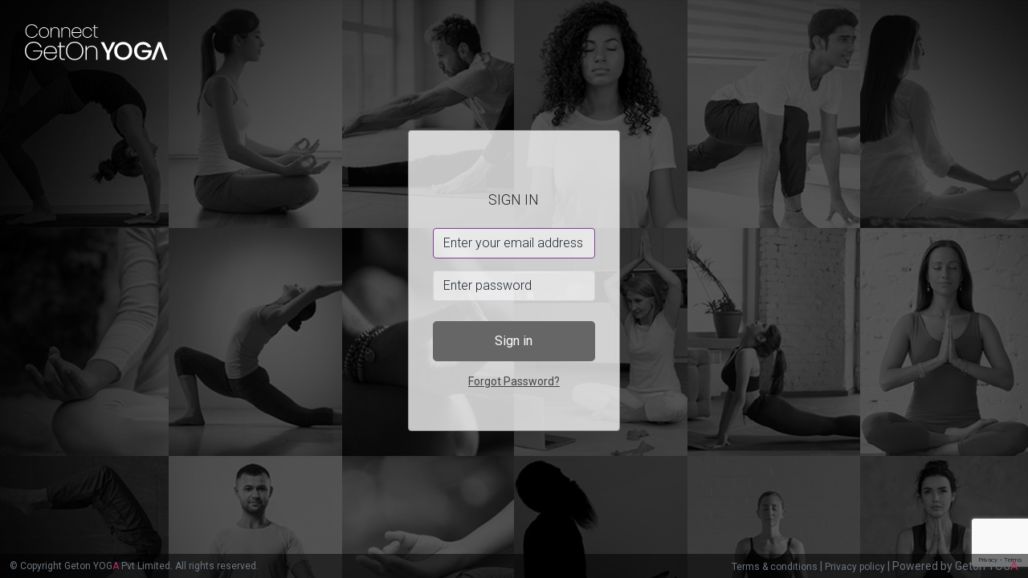

--- FILE ---
content_type: text/html;charset=ISO-8859-1
request_url: https://connect.getonyoga.com/student/sign-in
body_size: 7919
content:














<!DOCTYPE html>
<html lang="en">
<head>
	<meta charset="utf-8">
    <meta name="viewport" content="width=device-width, initial-scale=1">
    
    
    	<!-- Global site tag (gtag.js) - Google Analytics -->
		<script async src="https://www.googletagmanager.com/gtag/js?id=G-SB7XK4DQTE"></script>
		<script>
		  window.dataLayer = window.dataLayer || [];
		  function gtag(){dataLayer.push(arguments);}
		  gtag('js', new Date());
		
		  gtag('config', 'G-SB7XK4DQTE');
		</script>
    
<title>GoY | Connect</title>
<link rel="icon" type="image/png" href="https://connect.getonyoga.com/img/favicon.png">
<link href="https://connect.getonyoga.com/css/connect-theme.css" rel="stylesheet">
<link rel="preconnect" href="https://fonts.gstatic.com">
<link href="https://fonts.googleapis.com/css2?family=Roboto:wght@100;300;400;500;700;900&display=swap"
   rel="stylesheet">
<link href="https://connect.getonyoga.com/css/connect-styles.css" rel="stylesheet">
<link href="https://connect.getonyoga.com/css/connect-sign-in.css" rel="stylesheet">
<link href="https://cdn.jsdelivr.net/npm/select2@4.1.0-rc.0/dist/css/select2.min.css" rel="stylesheet">
<script src="https://www.google.com/recaptcha/api.js?render=6LeY5sUnAAAAAGg-2niXJFowrRgFl4TkbdfVsulr"></script>
<link href="https://cdn.jsdelivr.net/npm/intl-tel-input@17.0.12/build/css/intlTelInput.min.css" rel="stylesheet">
</head>
<body class="signup-page">
<div class="container-fluid ">
         <div class="row">
            <main role="main" class=" col ml-sm-aut  main-container">
            <div><img class="logo-img-login" src="https://connect.getonyoga.com/img/svg/GetOnYoga_logo_white.svg" alt="" width="180"></div>
            <div class="app-bg"></div>
            <div class="container-fluid">
                  <div class="row login-page-main-row">
                     <div class="col-md-6"></div>
                     <div class="col-md-4 offset-4 signup-container">
                        <div class="card justify-content-center">
                              <div class="signup-card signin-card">
                                 <h3 class="text-dark"> <i class="bi bi-lock"></i> Sign in</h3>
									<form name='loginForm' action="https://connect.getonyoga.com/sign-in?eids=&tp=&crn=&vr=" method="POST">
										<div class="col-md-12">
										<p style="color: red;"> </p>
										<p class="error-msg" id="blockMsg" style="color: red;"> </p>
						                <input type="email"  class="form-control" placeholder="Enter your email address" required autofocus id="username" name="username"/>
						                </div>
						                <div class="col-md-12">
						                <span class="passwd-bolt">
		                                    <input type="password" class="form-control" placeholder="Enter password" required id="password" name="password"/>                                     
	                                    	<a class="show-pass-btn" data-bs-toggle="tooltip" data-bs-placement="top" id="passwordEye" title="Show password" onclick="togglePwd('password', 'passwordEye')"> 
		                                       <i class="bi bi-eye-slash-fill"></i>
		                                    </a>
	                                    </span>
						                </div>
						                <input type="hidden" name="_csrf" value="c5162b24-b6df-46d3-b7e8-0ecac3b37bb6" />
						                <input type="hidden" name="actionName" value="home" />
                						<input type="hidden" name="g-recaptcha-response" id="recaptchaResponse">
						                <input type="hidden" name="frm" id="hdnFrm" value="d" />
						                <input type="hidden" name="u" id="hdnU" value="0" />
						                <input type="hidden" name="crs" id="hdnCrsId" value="0" />
						                <input type="hidden" name="frmPg" value="std" />
						                <input type="hidden" name="cv" value="">
									    <div class="col-md-12 form-footer">
									    <button class="btn btn-lg btn-secondary btn-submit-form" id="loginBtn" type="submit">Sign in</button>
									  
									    </div>
									     <a href="#" class="forgot-pass text-center mt-5 text-gray" data-bs-toggle="modal" data-bs-target="#forgotPassModal"> Forgot Password?</a>
					                </form>
					                </div>
					                </div>
					                
                     </div>
                  </div>
               </div>
            </main>
         </div>
      </div>
      <footer class="footer">
      <div class="container-fluid row">
         <span class="text-muted text-right col-md-6" style="font-size: 12px !important;">© Copyright Geton YOG<span
               style="color: #E72565;">A</span> Pvt Limited. All rights reserved.</span>
         <span class="powered_by  text-end col-md-6"><a href="https://getonyoga.com/terms-and-conditions/" target="_blank"  class="text-muted">Terms & conditions</a> | <a href="https://getonyoga.com/privacy-policy/"
               class="text-muted" target="_blank" >Privacy policy</a> | Powered by <a href="https://getonyoga.com/" target="_blank"  class="text-bold"> Geton YOG<span
                  style="color: #E72565;">A</span></a> </span>
      </div>
   </footer>
      <!-- Sign Up Modal -->
		<div class="modal sign-up-modal fade " id="regModal" data-bs-backdrop="static" data-bs-keyboard="false" tabindex="-1" role="dialog" aria-labelledby="regModalTitle" aria-hidden="true">
		   <div class="modal-dialog">
		      <div class="modal-content">
		         <div class="modal-header">
		            <button type="button" class="btn-close" data-bs-dismiss="modal" aria-label="Close"></button>
		         </div>
		         <span class="modal-icon"><i class="goy-icon bi bi-person-bounding-box"></i></span>
		        <div class="modal-body">
		         <h5>Create new account</h5>
		        
		         <form id="addStudentForm" class="form-horizontal validate" action="/student/sign-in" method="post">
		
		            <div class="row">
		
		            <div class="col-md-12">
		               <label for="firstname" class="form-label"> First Name </label>
		               <input type="text" class="form-control" id="firstname" name="firstname" placeholder="Enter your first name" required>
		           <div class="invalid-feedback erHolder" id="firstnameEr">                                   
	                                    </div>
		            </div>
		            <div class="col-md-12">
		               <label for="lastname" class="form-label"> Last Name</label>
		               <input type="text" class="form-control" id="lastname" name="lastname"  placeholder="Enter your last name" required>
		            <div class="invalid-feedback erHolder" id="lastnameEr">
	                                    </div>
		            </div>
		            <div class="col-md-12 goy-radio">
		               <label for="gender" class="form-label">Gender</label>
		               <input class="form-check-input" type="radio" name="gender" id="male" value="Male" required>
		               <label class="form-check-label" for="male">
		               Male
		               </label>
		               <input class="form-check-input" type="radio" name="gender" id="female" value="Female" required>
		               <label class="form-check-label" for="female">
		               Female
		               </label>
<!-- 		               <input class="form-check-input" type="radio" name="gender" id="other" > -->
<!-- 		               <label class="form-check-label" for="other"> -->
<!-- 		               Other -->
<!-- 		               </label> -->
						<div class="invalid-feedback erHolder" id="genderEr">
	                                    </div>
		            </div>
		            <div class="col-md-12">
		               <label for="email" class="form-label"> Email ID</label>
		               <input type="email" class="form-control" id="email" name="email" onfocusout="checkEmail()" pattern="[a-z0-9._%+-]+@[a-z0-9.-]+\.[a-z]{2,4}$" title="Please enter a valid email" placeholder="Enter your email address" required>
		             <div class="invalid-feedback erHolder" id="emailEr">
	                                    </div>
		            </div>
		            <input type="hidden" class="form-control" value="1234" id="passwordStud" name="password"  placeholder="Enter passward" >      

		            <div class="col-md-12 phone-number">
		               <label for="primaryContact" class="form-label">Contact Number</label>
		               <input type="tel" id="primaryContactFull" class="form-control" name="primaryContactMain" maxlength="11" placeholder="Contact Number" pattern="^[0-9]*$" required title="Only numbers are allowed">
                       <input type="hidden" name="primaryContact" id="primaryContactFullHdn" />
		               <div class="invalid-feedback erHolder" id="primaryContactEr">
	                                    </div>
		            </div>
		            <div class="col-md-12">
		               <label for="nationality" class="form-label"> Nationality </label>
		               <select class="form-select" name="nationality" id="nationality" required="required"></select>
		           	   <div class="invalid-feedback erHolder" id="nationalityEr"></div>
		            </div>
		            <div class="form-check indi-page-agree">
		               <input class="form-check-input" type="checkbox" id="tnC" name="tnC" onclick="setTnC();">
		               <label class="form-check-label" for="flexCheckDefault">

		               I agree to <a href="https://getonyoga.com/terms-and-conditions/" target="_blank" >Terms and Conditions</a>

		               </label>
		               <div class="invalid-feedback erHolder" id="tnCEr">
		               </div>
		               </div>
		               <div class="form-check indi-page-agree agree-2">
		                  <input class="form-check-input" type="checkbox" id="contactPermission" name="contactPermission" value="No" onclick="setPermissionValue();">
		                  <label class="form-check-label" for="flexCheckDefault">
		                  I grant my permission to <a href="https://www.getonyoga.com/">getonyoga.com</a> for contacting me via different communication channels.
		                  </label>
		                  <div class="invalid-feedback erHolder" id="permissionEr">
		                  </div>
		                  </div>
		    
		            <div class="col-md-12 form-footer">
		               <button class="btn btn-lg btn-primary btn-submit-form" id="saveStBtn" type="submit" disabled>Submit</button>
		            </div>
		            </div>
		         <div>
<input type="hidden" name="_csrf" value="c5162b24-b6df-46d3-b7e8-0ecac3b37bb6" />
</div></form>
		        </div>
		        <div class="modal-footer">
		         <div class="alredy-mem">Already a member? <a data-bs-dismiss="modal">Click here</a> to login </div>
		
		        </div>
		      </div>
		    </div>
		</div>
		      <div class="modal fade delete-confrm " id="successModal" data-bs-backdrop="static" data-bs-keyboard="false" tabindex="-1" role="dialog" aria-labelledby="typeWarningModal" aria-hidden="true">
         <div class="modal-dialog" role="document">
            <div class="modal-content">
               <div class="modal-header">
               </div>
               <span class="delete-icon-mark"><i class="bi bi-info-circle"></i></span>
               <div class="modal-body">
                  <h5>Please Check Your Email</h5>
                  <p>We have sent you an email with login details and course registration link.<br>* Please check the <b>Updates</b> and <b>Spam</b>  folder of your registered email if you don't receive the email in your inbox.</p>
               </div>
               <div class="modal-footer">
                  <button type="button" class="btn btn-outline-dark" type="button" data-bs-dismiss="modal" >Ok</button>
               </div>
            </div>
         </div>
      </div>
      
      <div class="modal fade delete-confrm reset-pass-modal" id="forgotPassModal" data-bs-backdrop="static" data-bs-keyboard="false" tabindex="-1" role="dialog" aria-labelledby="forgotPassModal" aria-hidden="true">
   <div class="modal-dialog" role="document">
      <div class="modal-content">
         <div class="modal-wrap-div">
            <div class="modal-header">
               <button type="button" class="btn-close" data-bs-dismiss="modal" aria-label="Close"></button>
            </div>
            <span class="delete-icon-mark"><i class="goy-icon bi bi-shield-lock"></i></span>
            <div class="modal-body">
            <div id="forgotResultMsg"></div>
           
               <h5>Reset Password</h5>
               <div class="col-md-6 offset-3 reset-pass-field">
                  <input type="email" class="form-control reset-spcl-input" id="emailFrgt" name="emailFrgt"   placeholder="Enter your email address" required>
                   <div id="emailHelp" class="form-text" style="display: none;">We'll never share your email with anyone else.</div>
                  <div class="valid-feedback">
                     Looks good!
                  </div>
                  <div class="goy-feedback">
                     This is our feedback text boys
                  </div>
               </div>
            </div>
            <div class="modal-footer">
               <button type="submit" class="btn btn-primary" id="sbtBtnForget" data-disable="true">Submit</button>
            </div>
            
         </div>
         <div class="modal-success-msg-rst"  style="display: none;">
            <div class="modal-header">
            </div>
            <span class="delete-icon-mark"><i class="bi bi-envelope"></i></span>
            <div class="modal-body">
               <h5>Please check your Email !</h5>
               <p>We have sent you an email with a link to reset your password.
               </p>
            </div>
            <div class="modal-footer">
               <button type="button" class="btn btn-outline-dark" id="sbtBtnForget" type="button">Okey</button>
            </div>
            <span class="imp-msg-spn"><small>* Please check the Updates and Spam folder of your registered email if you don't receive the email in your inbox</small></span>
         </div>
      </div>
   </div>
</div>

       <div class="modal fade delete-confrm "  id="donePassModal" data-bs-backdrop="static" data-bs-keyboard="false" tabindex="-1" role="dialog" aria-labelledby="deleteConfrm1" aria-hidden="true">
         <div class="modal-dialog" role="document">
            <div class="modal-content">
               <div class="modal-header">
					<h1 class="modal-title fs-5" id="exampleModalLabel"></h1>
				</div>
               <span class="delete-icon-mark"><i class="bi bi-envelope"></i></span>
               <div class="modal-body">
                  <span>We have sent an email to your registered email id (<span id="emailToModal"></span>) with the link to reset password. </span>
               <hr>
               <p>* Please check the <b>Updates</b> and <b>Spam</b>  folder if you can't find it in your inbox.</p>
               <hr>
               </div>
               <div class="modal-footer">
                 <button data-bs-dismiss="modal" aria-label="Close" class="btn btn-secondary">Ok</button>
               </div>
             
            </div>
         </div>
      </div>

      


<!-- Success msg -->
      <div class="position-fixed top-0 end-0 p-3 goy-toast">
         <div id="successModal" class="toast hide" role="alert" aria-live="assertive" aria-atomic="true">
            <div class="toast-header text-success">
               <i class="bi bi-check-circle-fill  me-2"></i>
               <strong class="me-auto">Successful</strong>
               <button type="button" class="btn-close" data-bs-dismiss="toast" data-bs-delay="5000" aria-label="Close"></button>
            </div>
            <div class="toast-body" id="msgDiv">
               
            </div>
         </div>
      </div>
      <!-- error msg -->
      <div class="position-fixed top-0 end-0 p-3 goy-toast">
         <div id="failureModal" class="toast hide" role="alert" aria-live="assertive" aria-atomic="true">
            <div class="toast-header text-danger">
               <i class="bi bi-exclamation-circle-fill me-2"></i>
               <strong class="me-auto">Error</strong>
               <button type="button" class="btn-close" data-bs-dismiss="toast" data-bs-delay="5000" aria-label="Close"></button>
            </div>
            <div class="toast-body" id="failureMsgDiv">
            There was some problem while processing! Please try again.
            </div>
         </div>
      </div>	
      <!-- Session Timeout Modal -->
         <div class="modal fade delete-confrm session-out-modal" id="sessionOutModal" data-bs-backdrop="static" data-bs-keyboard="false" tabindex="-1" role="dialog" aria-labelledby="sessionOutModal" aria-hidden="true">
            <div class="modal-dialog" role="document">
               <div class="modal-content">
                  <div class="modal-header">
                     <button type="button" class="btn-close" data-bs-dismiss="modal" aria-label="Close"></button>
                  </div>
                  <span class="delete-icon-mark"><i class="bi bi-hourglass-split"></i></span>
                  <div class="modal-body">
                     <h5>Session expired!</h5>
                     <p>Looks like you've been away for quite a while! Please sign in again to continue.</p>
                  </div>
                  <div class="modal-footer">
                     <a href="https://connect.getonyoga.com/sign-in" class="btn btn-secondary" type="button">Sign in</a>
                  </div>
               </div>
            </div>
         </div>
        
      <script src="https://cdn.jsdelivr.net/npm/bootstrap@5.0.0-beta1/dist/js/bootstrap.bundle.min.js" integrity="sha384-ygbV9kiqUc6oa4msXn9868pTtWMgiQaeYH7/t7LECLbyPA2x65Kgf80OJFdroafW" crossorigin="anonymous"></script>
      <script type="text/javascript" src="https://connect.getonyoga.com/js/jquerynew.js"></script>
      <script type="text/javascript" src="https://connect.getonyoga.com/js/common.js"></script>
      <script src="https://cdn.jsdelivr.net/npm/select2@4.1.0-rc.0/dist/js/select2.min.js" type="text/javascript"></script>
      <script src="https://cdn.jsdelivr.net/npm/intl-tel-input@17.0.12/build/js/intlTelInput.min.js" type="text/javascript"></script>
<script>
/* var tooltipTriggerList = [].slice.call(document.querySelectorAll('[data-bs-toggle="tooltip"]'))
var tooltipList = tooltipTriggerList.map(function (tooltipTriggerEl) {
  return new bootstrap.Tooltip(tooltipTriggerEl)
}) */
grecaptcha.ready(function() {
    grecaptcha.execute('6LeY5sUnAAAAAGg-2niXJFowrRgFl4TkbdfVsulr', {action: 'home'}).then(function(token) {
    	var recaptchaResponse = document.getElementById('recaptchaResponse');
    	 recaptchaResponse.value = token;
    });
});
$(document).ready(function () {
	var fromWhere = "";
	var uId = "";
	if(fromWhere == "stdconf") { //email verif
		$('#hdnFrm').val(fromWhere);
		$('#hdnU').val(uId);
		var crsId = "";
		$('#hdnCrsId').val(crsId);
	}
	var cid = "";
	var entity = "";
	var fromConfMail = "";
	var fromPubList = "";
	//commenting old code to show sign-up modal if came from conf email link.
	//handling this with new param from pub list
	//if(cid != null && cid != "" && typeof cid != 'undefined' && entity != null && entity != "" && typeof entity != 'undefined' && fromConfMail != "1")
		//document.getElementById("btnSignUp").click();
	if(fromPubList != null && fromPubList != "" && fromPubList == 1)
		document.getElementById("btnSignUp").click();
	var blockBm = "";
    if(blockBm != null && blockBm != "" && typeof blockBm != 'undefined' && blockBm == "1")
 	   $('#blockMsg').html("Sorry, we don't have a user account with this email. <br/>To create a new account, click Sign up. <br/> To sign in as a Location Manager - <a href='https://connect.getonyoga.com/manager/sign-in'> click here</a>");
});


(function () {
    //if no validation or classlist feature we don't enhance
    if (!('noValidate' in document.createElement('form')) || !document.createElement('a').classList) {
        return;
    }

    var elemProto = Element.prototype;
    if (!elemProto.matches) {
        elemProto.matches = elemProto.matchesSelector || elemProto.mozMatchesSelector || elemProto.webkitMatchesSelector || elemProto.msMatchesSelector;
    }
    Array.prototype.forEach.call(document.querySelectorAll('form.validate'), function (form) {
        form.noValidate = true;
        form.addEventListener('submit', function (e) {
            if (!form.checkValidity()) {
                e.preventDefault();
                form.querySelector('input:invalid, select:invalid, textarea:invalid').focus();
            }else{
            	e.preventDefault();
            	if(form.id == "addStudentForm")
            		saveStudent();
            }
        });

        form.addEventListener('blur', function (e) {
            if (e.target.matches(':invalid')) {
                setInvalid(e.target);
            } else {
                removeInvalid(e.target);
            }
        }, true);

        form.addEventListener('invalid', function (e) {
            setInvalid(e.target);
        }, true);
    });


    function setInvalid(element) {
        var message;
        var parent = element.parentNode;

        if (!parent.classList.contains('has-error')) {
            message = document.createElement('div');
            message.className = 'help-block';
            message.innerHTML = element.validationMessage;
            parent.classList.add('has-error');
            parent.appendChild(message);
        } else {
            parent.querySelector('.help-block').innerHTML = element.validationMessage;
        }
    }

    function removeInvalid(element) {
        var parent = element.parentNode;
        if (parent.classList.contains('has-error')) {
            parent.classList.remove('has-error');
            parent.removeChild(parent.querySelector('.help-block'));
        }
    }})();
var contactNo;
$(document).ready(function () {
	var input1 = document.querySelector("#primaryContactFull");
	contactNo = window.intlTelInput(input1, {
		initialCountry: "in",
		nationalMode: false,
		separateDialCode: true, 
		autoHideDialCode: false,
	    utilsScript: "https://cdn.jsdelivr.net/npm/intl-tel-input@17.0.12/build/js/utils.js?21"
	});
	getCountries();
     $("#nationality").select2({
         tags: false,
         tokenSeparators: ['ame', ' ura'],
         placeholder: "Select nationality",
         dropdownParent: $('#regModal .modal-content'),
         allowClear: false,
         sorter: function(results) {
       	    var query = $('.select2-search__field').val().toLowerCase();
       	    return results.sort(function(a, b) {
       	      return a.text.toLowerCase().indexOf(query) -
       	        b.text.toLowerCase().indexOf(query);
       	    });
       	  }
     })
});
         
     function submitForgotForm(){
    	 $('#forgotResultMsg').html("");
      	$("#sbtBtnForget").prop('disabled',true);
          var email = $('#emailFrgt').val();
          $('#forgotResultMsg').html("<div class='alert alert-danger'>Please wait while we are processing your request...</div>");
          var formURL = "https://connect.getonyoga.com/public/forgotPassword?email="+email;
          $.ajax({
         	 type:'GET',
         	 url : formURL,
              headers: {"X-CSRF-TOKEN": "c5162b24-b6df-46d3-b7e8-0ecac3b37bb6"},
              success:function(data, textStatus, jqXHR) {
              	if(data==1){
              		//showNotification('Your password has been changed and sent to mail','success');//alert('Your Product details have saved created successfully!');
              		
              		$('#emailToModal').html(email);
              		$('#emailFrgt').val('');
            		$('#forgotPassModal').modal('hide');
      	        	$('#donePassModal').modal('show');
      	        	$("#sbtBtnForget").prop('disabled',false);
              	}else{
              		var myAlert =document.getElementById('failureModal');
  			        var bsAlert = new bootstrap.Toast(myAlert);
  			        bsAlert.show();
              		$("#sbtBtnForget").prop('disabled',false);
              	}
              	$("#sbtBtnForget").prop('disabled',false);
//               	$('#forgotPassModal').modal('hide');
              },
              error: function(jqXHR, textStatus, errorThrown) {
            	  var myAlert =document.getElementById('failureModal');
			        var bsAlert = new bootstrap.Toast(myAlert);
			        bsAlert.show();
              	//$('#resultMsg').html('<div class="alert alert-danger page-alert">There was some problem while saving details. Please try again.</div>');
              	$("#sbtBtnForget").prop('disabled',false);
              	$('#forgotPassModal').modal('hide');
              }
          });
      }
     
     var sbtBtnForget = document.getElementById("sbtBtnForget");

     sbtBtnForget.addEventListener("click", function() {
    	 checkEmailForForgotPass();
     });







     function checkEmailForForgotPass(){
    	 $('#forgotResultMsg').html("");
			var email = $('#emailFrgt').val();
			if($.trim(email) != ""){
				$.ajax({
		   			type:'GET',
		   		    url:'https://connect.getonyoga.com/public/checkEmail?email='+email,
		   		    success:function(data){
		   		    	if(data != 0){
		   		    		//$('#regResultDiv').html('<div class="alert alert-danger">Email already exists.</div>');
		   		    		submitForgotForm();
		   		    	}else{
		   		    		$('#forgotResultMsg').html('<div class="alert alert-danger">Email not found. Please enter your registered email.</div>');
		   		    	}
		   		    }
		   	    });
			}
		}
     function dismissModal(){
    	 $('#successModal').modal('hide');
     }
     
     function setPermissionValue(){
 	    if($("#contactPermission").is(':checked')){
 	    	$('#permissionEr').html('');
 	    	$("#contactPermission").val("Yes");
 	    	if($("#tnC").is(':checked'))
 	    		$("#saveStBtn").prop('disabled',false);
 	    } else {
 	        $("#contactPermission").val("No");
 	        $("#saveStBtn").prop('disabled',true);
 	        $('#permissionEr').html('Please grant permission to contact you.');
 	    }
     }
     function setTnC(){
 	    if($("#tnC").is(':checked')){
 	    	$('#tnCEr').html('');
 	    	if($("#contactPermission").is(':checked'))
 	    		$("#saveStBtn").prop('disabled',false);
 	    } else{
 	    	$('#tnCEr').html('Please agree to the terms and conditions.');
 	    	$("#saveStBtn").prop('disabled',true);
 	    }
     }
     
     function saveStudent(){
         if($("#tnC").is(':checked')) {
       	  if($("#contactPermission").is(':checked')){
      		var contactNoFull = contactNo.getNumber(intlTelInputUtils.numberFormat.E164);
      		if(contactNoFull==""){
        		$('#primaryContactEr').html("Please enter a valid contact number");
        		return false;
        	}else
        		$('#primaryContactFullHdn').val(contactNoFull);
       	  $('.erHolder').html(''); 
       	  //var pwdExp = /^[a-zA-Z0-9!_$]*$/;
          	  //if(pwdExp.test($("#password").val())) {
//           		  var contactNoFull = contactNo.getNumber(intlTelInputUtils.numberFormat.E164);
//                	if(contactNoFull==""){
//                		$('#primaryContactEr').html("Please enter a valid contact number");
//                		return false;
//                	}else
//                		$('#contactNoFull').val(contactNoFull);
       	  		$("#saveStBtn").prop('disabled',true);
       	  	    var postData = $("#addStudentForm").serialize();
       	  	    var formURL = "https://connect.getonyoga.com/public/saveStudent?cid=&et=";
       	  	     $.ajax({
       	  	        url : formURL,
       	  	        type: "POST",
       	  	        data : postData,
       	  	        headers: {"X-CSRF-TOKEN": "c5162b24-b6df-46d3-b7e8-0ecac3b37bb6"},
       	  	        //dataType: "json",
       	  	        success:function(data, textStatus, jqXHR) {
       	  	        	if(data.code==-1) {
       		        		$('#email').val('');
       		        		$('#emailEr').html('There is already an account created with the same email. Please use another email and try again.');
       		        		$("#saveStBtn").prop('disabled',false);
       	  	        	} else if(data.code == -2) { //binding er
       	  	        		if(data.cause.includes("#firstname#"))
       	  	        			$('#firstnameEr').html("Please enter a valid first name");
       	  	        		if(data.cause.includes("#lastname#"))
         	        				$('#lastnameEr').html("Please enter a valid last name");
       	  	        		if(data.cause.includes("#email#"))
         	        				$('#emailEr').html("Please enter a valid email");
       	  	        		if(data.cause.includes("#password#"))
         	        				$('#passwordEr').html("Please enter a valid password");
       	  	        		if(data.cause.includes("#primaryContact#"))
         	        				$('#primaryContactEr').html("Please enter a valid contact number");
       	  	        		if(data.cause.includes("#gender#"))
         	        				$('#genderEr').html("Please select your gender");
       	  	        		$("#saveStBtn").prop('disabled',false);
       	  	        	} else if(data.code == -3) {
       		        		var myAlert =document.getElementById('failureModal');
       	  			        var bsAlert = new bootstrap.Toast(myAlert);
       	  			        bsAlert.show();
       	  			  		$("#saveStBtn").prop('disabled',false);
       		        	} else if(data.code == -4) {
       		       		 	//$('#passwordEr').html('Invalid password! Special characters allowed are !, _ and $');
       		        		$("#saveStBtn").prop('disabled',false);
       		        	} else if(data.code > 0){
       		        		$('#emailSection').html($('#email').val());
//                		        $("#signupSuccessDiv").show();
//                		        userCode = data.code;
               		        $.ajax({
               		   			type:'GET',
               		   		    url:"https://connect.getonyoga.com/public/sendAccCreationMail?tpnm="+$('#firstname').val()+"&email="+$('#email').val()+"&pwd="+data.message+"&cid="+data.entityId+"&et=",
               		   		    success:function(data){
               		   		  $('#successModal').modal('show');
// 	               		   		 	$("#username").val(	$("#email").val());
// 			   	               		$("#password").val(data.message);
// 			   	              		$('#loginBtn').trigger('click');
// 			   	              		$("#saveStBtn").prop('disabled',false);
               		   		    }
               		   	    });
       		        	} else{
       		        		var myAlert =document.getElementById('failureModal');
       	  			        var bsAlert = new bootstrap.Toast(myAlert);
       	  			        bsAlert.show();
       	  			   		$("#saveStBtn").prop('disabled',false);
       	  	        	}
       	  	        	
       	  	        },
       	  	        error: function(jqXHR, textStatus, errorThrown) {
       	  	        	var myAlert =document.getElementById('failureModal');
         			        var bsAlert = new bootstrap.Toast(myAlert);
         			        bsAlert.show();
       	  	        	$("#saveStBtn").prop('disabled',false);
       	  	        }
       	  	    });
           	 /* } else {
           		 $('#passwordEr').html('Invalid password! Special characters allowed are !, _ and $');
           	 } */
       	  }else {
     	    	$('#permissionEr').html('Please agree to the terms and conditions.');
         	 	$("#saveStBtn").prop('disabled',true);
           }
         }else {
   	    	$('#tnCEr').html('Please agree to the terms and conditions.');
       	  $("#saveStBtn").prop('disabled',true);
         }
   		
     	}

     function checkEmail(){
 		var	email = $('#email').val();
 		if($.trim(email) != ""){
 			$.ajax({
 	   			type:'GET',
 	   		    url:'https://connect.getonyoga.com/public/checkEmail?email='+email,
 	   		    success:function(data){
 	   		    	if(data != 0) {
 	   		    		$('#email').val('');
 	   		    		$('#emailEr').show();
 		        		$('#emailEr').html('There is already an account created with the same email. Please use another email and try again.');
 	   		    	} else
 	   		    		$('#emailEr').html('');
 	   		    }
 	   	    });
 		}
 	}
     function getCountries(){
    	  $.ajax({
    			type:'GET',
    		    url:'https://connect.getonyoga.com/public/getCountries',
    		    success:function(data){
    		    	$("#nationality").html('<option selected disabled value="">Please Choose...</option>');
    		    	$.each(data, function(idx, obj) {
    		    		$("#nationality").get(0).options[$("#nationality").get(0).options.length] = new Option(obj.name,obj.id);
    		    	});
    		    }
    	    });
    	}
      </script>
   </body>
</html>

--- FILE ---
content_type: text/html; charset=utf-8
request_url: https://www.google.com/recaptcha/api2/anchor?ar=1&k=6LeY5sUnAAAAAGg-2niXJFowrRgFl4TkbdfVsulr&co=aHR0cHM6Ly9jb25uZWN0LmdldG9ueW9nYS5jb206NDQz&hl=en&v=N67nZn4AqZkNcbeMu4prBgzg&size=invisible&anchor-ms=20000&execute-ms=30000&cb=ulbgox16hmj4
body_size: 48780
content:
<!DOCTYPE HTML><html dir="ltr" lang="en"><head><meta http-equiv="Content-Type" content="text/html; charset=UTF-8">
<meta http-equiv="X-UA-Compatible" content="IE=edge">
<title>reCAPTCHA</title>
<style type="text/css">
/* cyrillic-ext */
@font-face {
  font-family: 'Roboto';
  font-style: normal;
  font-weight: 400;
  font-stretch: 100%;
  src: url(//fonts.gstatic.com/s/roboto/v48/KFO7CnqEu92Fr1ME7kSn66aGLdTylUAMa3GUBHMdazTgWw.woff2) format('woff2');
  unicode-range: U+0460-052F, U+1C80-1C8A, U+20B4, U+2DE0-2DFF, U+A640-A69F, U+FE2E-FE2F;
}
/* cyrillic */
@font-face {
  font-family: 'Roboto';
  font-style: normal;
  font-weight: 400;
  font-stretch: 100%;
  src: url(//fonts.gstatic.com/s/roboto/v48/KFO7CnqEu92Fr1ME7kSn66aGLdTylUAMa3iUBHMdazTgWw.woff2) format('woff2');
  unicode-range: U+0301, U+0400-045F, U+0490-0491, U+04B0-04B1, U+2116;
}
/* greek-ext */
@font-face {
  font-family: 'Roboto';
  font-style: normal;
  font-weight: 400;
  font-stretch: 100%;
  src: url(//fonts.gstatic.com/s/roboto/v48/KFO7CnqEu92Fr1ME7kSn66aGLdTylUAMa3CUBHMdazTgWw.woff2) format('woff2');
  unicode-range: U+1F00-1FFF;
}
/* greek */
@font-face {
  font-family: 'Roboto';
  font-style: normal;
  font-weight: 400;
  font-stretch: 100%;
  src: url(//fonts.gstatic.com/s/roboto/v48/KFO7CnqEu92Fr1ME7kSn66aGLdTylUAMa3-UBHMdazTgWw.woff2) format('woff2');
  unicode-range: U+0370-0377, U+037A-037F, U+0384-038A, U+038C, U+038E-03A1, U+03A3-03FF;
}
/* math */
@font-face {
  font-family: 'Roboto';
  font-style: normal;
  font-weight: 400;
  font-stretch: 100%;
  src: url(//fonts.gstatic.com/s/roboto/v48/KFO7CnqEu92Fr1ME7kSn66aGLdTylUAMawCUBHMdazTgWw.woff2) format('woff2');
  unicode-range: U+0302-0303, U+0305, U+0307-0308, U+0310, U+0312, U+0315, U+031A, U+0326-0327, U+032C, U+032F-0330, U+0332-0333, U+0338, U+033A, U+0346, U+034D, U+0391-03A1, U+03A3-03A9, U+03B1-03C9, U+03D1, U+03D5-03D6, U+03F0-03F1, U+03F4-03F5, U+2016-2017, U+2034-2038, U+203C, U+2040, U+2043, U+2047, U+2050, U+2057, U+205F, U+2070-2071, U+2074-208E, U+2090-209C, U+20D0-20DC, U+20E1, U+20E5-20EF, U+2100-2112, U+2114-2115, U+2117-2121, U+2123-214F, U+2190, U+2192, U+2194-21AE, U+21B0-21E5, U+21F1-21F2, U+21F4-2211, U+2213-2214, U+2216-22FF, U+2308-230B, U+2310, U+2319, U+231C-2321, U+2336-237A, U+237C, U+2395, U+239B-23B7, U+23D0, U+23DC-23E1, U+2474-2475, U+25AF, U+25B3, U+25B7, U+25BD, U+25C1, U+25CA, U+25CC, U+25FB, U+266D-266F, U+27C0-27FF, U+2900-2AFF, U+2B0E-2B11, U+2B30-2B4C, U+2BFE, U+3030, U+FF5B, U+FF5D, U+1D400-1D7FF, U+1EE00-1EEFF;
}
/* symbols */
@font-face {
  font-family: 'Roboto';
  font-style: normal;
  font-weight: 400;
  font-stretch: 100%;
  src: url(//fonts.gstatic.com/s/roboto/v48/KFO7CnqEu92Fr1ME7kSn66aGLdTylUAMaxKUBHMdazTgWw.woff2) format('woff2');
  unicode-range: U+0001-000C, U+000E-001F, U+007F-009F, U+20DD-20E0, U+20E2-20E4, U+2150-218F, U+2190, U+2192, U+2194-2199, U+21AF, U+21E6-21F0, U+21F3, U+2218-2219, U+2299, U+22C4-22C6, U+2300-243F, U+2440-244A, U+2460-24FF, U+25A0-27BF, U+2800-28FF, U+2921-2922, U+2981, U+29BF, U+29EB, U+2B00-2BFF, U+4DC0-4DFF, U+FFF9-FFFB, U+10140-1018E, U+10190-1019C, U+101A0, U+101D0-101FD, U+102E0-102FB, U+10E60-10E7E, U+1D2C0-1D2D3, U+1D2E0-1D37F, U+1F000-1F0FF, U+1F100-1F1AD, U+1F1E6-1F1FF, U+1F30D-1F30F, U+1F315, U+1F31C, U+1F31E, U+1F320-1F32C, U+1F336, U+1F378, U+1F37D, U+1F382, U+1F393-1F39F, U+1F3A7-1F3A8, U+1F3AC-1F3AF, U+1F3C2, U+1F3C4-1F3C6, U+1F3CA-1F3CE, U+1F3D4-1F3E0, U+1F3ED, U+1F3F1-1F3F3, U+1F3F5-1F3F7, U+1F408, U+1F415, U+1F41F, U+1F426, U+1F43F, U+1F441-1F442, U+1F444, U+1F446-1F449, U+1F44C-1F44E, U+1F453, U+1F46A, U+1F47D, U+1F4A3, U+1F4B0, U+1F4B3, U+1F4B9, U+1F4BB, U+1F4BF, U+1F4C8-1F4CB, U+1F4D6, U+1F4DA, U+1F4DF, U+1F4E3-1F4E6, U+1F4EA-1F4ED, U+1F4F7, U+1F4F9-1F4FB, U+1F4FD-1F4FE, U+1F503, U+1F507-1F50B, U+1F50D, U+1F512-1F513, U+1F53E-1F54A, U+1F54F-1F5FA, U+1F610, U+1F650-1F67F, U+1F687, U+1F68D, U+1F691, U+1F694, U+1F698, U+1F6AD, U+1F6B2, U+1F6B9-1F6BA, U+1F6BC, U+1F6C6-1F6CF, U+1F6D3-1F6D7, U+1F6E0-1F6EA, U+1F6F0-1F6F3, U+1F6F7-1F6FC, U+1F700-1F7FF, U+1F800-1F80B, U+1F810-1F847, U+1F850-1F859, U+1F860-1F887, U+1F890-1F8AD, U+1F8B0-1F8BB, U+1F8C0-1F8C1, U+1F900-1F90B, U+1F93B, U+1F946, U+1F984, U+1F996, U+1F9E9, U+1FA00-1FA6F, U+1FA70-1FA7C, U+1FA80-1FA89, U+1FA8F-1FAC6, U+1FACE-1FADC, U+1FADF-1FAE9, U+1FAF0-1FAF8, U+1FB00-1FBFF;
}
/* vietnamese */
@font-face {
  font-family: 'Roboto';
  font-style: normal;
  font-weight: 400;
  font-stretch: 100%;
  src: url(//fonts.gstatic.com/s/roboto/v48/KFO7CnqEu92Fr1ME7kSn66aGLdTylUAMa3OUBHMdazTgWw.woff2) format('woff2');
  unicode-range: U+0102-0103, U+0110-0111, U+0128-0129, U+0168-0169, U+01A0-01A1, U+01AF-01B0, U+0300-0301, U+0303-0304, U+0308-0309, U+0323, U+0329, U+1EA0-1EF9, U+20AB;
}
/* latin-ext */
@font-face {
  font-family: 'Roboto';
  font-style: normal;
  font-weight: 400;
  font-stretch: 100%;
  src: url(//fonts.gstatic.com/s/roboto/v48/KFO7CnqEu92Fr1ME7kSn66aGLdTylUAMa3KUBHMdazTgWw.woff2) format('woff2');
  unicode-range: U+0100-02BA, U+02BD-02C5, U+02C7-02CC, U+02CE-02D7, U+02DD-02FF, U+0304, U+0308, U+0329, U+1D00-1DBF, U+1E00-1E9F, U+1EF2-1EFF, U+2020, U+20A0-20AB, U+20AD-20C0, U+2113, U+2C60-2C7F, U+A720-A7FF;
}
/* latin */
@font-face {
  font-family: 'Roboto';
  font-style: normal;
  font-weight: 400;
  font-stretch: 100%;
  src: url(//fonts.gstatic.com/s/roboto/v48/KFO7CnqEu92Fr1ME7kSn66aGLdTylUAMa3yUBHMdazQ.woff2) format('woff2');
  unicode-range: U+0000-00FF, U+0131, U+0152-0153, U+02BB-02BC, U+02C6, U+02DA, U+02DC, U+0304, U+0308, U+0329, U+2000-206F, U+20AC, U+2122, U+2191, U+2193, U+2212, U+2215, U+FEFF, U+FFFD;
}
/* cyrillic-ext */
@font-face {
  font-family: 'Roboto';
  font-style: normal;
  font-weight: 500;
  font-stretch: 100%;
  src: url(//fonts.gstatic.com/s/roboto/v48/KFO7CnqEu92Fr1ME7kSn66aGLdTylUAMa3GUBHMdazTgWw.woff2) format('woff2');
  unicode-range: U+0460-052F, U+1C80-1C8A, U+20B4, U+2DE0-2DFF, U+A640-A69F, U+FE2E-FE2F;
}
/* cyrillic */
@font-face {
  font-family: 'Roboto';
  font-style: normal;
  font-weight: 500;
  font-stretch: 100%;
  src: url(//fonts.gstatic.com/s/roboto/v48/KFO7CnqEu92Fr1ME7kSn66aGLdTylUAMa3iUBHMdazTgWw.woff2) format('woff2');
  unicode-range: U+0301, U+0400-045F, U+0490-0491, U+04B0-04B1, U+2116;
}
/* greek-ext */
@font-face {
  font-family: 'Roboto';
  font-style: normal;
  font-weight: 500;
  font-stretch: 100%;
  src: url(//fonts.gstatic.com/s/roboto/v48/KFO7CnqEu92Fr1ME7kSn66aGLdTylUAMa3CUBHMdazTgWw.woff2) format('woff2');
  unicode-range: U+1F00-1FFF;
}
/* greek */
@font-face {
  font-family: 'Roboto';
  font-style: normal;
  font-weight: 500;
  font-stretch: 100%;
  src: url(//fonts.gstatic.com/s/roboto/v48/KFO7CnqEu92Fr1ME7kSn66aGLdTylUAMa3-UBHMdazTgWw.woff2) format('woff2');
  unicode-range: U+0370-0377, U+037A-037F, U+0384-038A, U+038C, U+038E-03A1, U+03A3-03FF;
}
/* math */
@font-face {
  font-family: 'Roboto';
  font-style: normal;
  font-weight: 500;
  font-stretch: 100%;
  src: url(//fonts.gstatic.com/s/roboto/v48/KFO7CnqEu92Fr1ME7kSn66aGLdTylUAMawCUBHMdazTgWw.woff2) format('woff2');
  unicode-range: U+0302-0303, U+0305, U+0307-0308, U+0310, U+0312, U+0315, U+031A, U+0326-0327, U+032C, U+032F-0330, U+0332-0333, U+0338, U+033A, U+0346, U+034D, U+0391-03A1, U+03A3-03A9, U+03B1-03C9, U+03D1, U+03D5-03D6, U+03F0-03F1, U+03F4-03F5, U+2016-2017, U+2034-2038, U+203C, U+2040, U+2043, U+2047, U+2050, U+2057, U+205F, U+2070-2071, U+2074-208E, U+2090-209C, U+20D0-20DC, U+20E1, U+20E5-20EF, U+2100-2112, U+2114-2115, U+2117-2121, U+2123-214F, U+2190, U+2192, U+2194-21AE, U+21B0-21E5, U+21F1-21F2, U+21F4-2211, U+2213-2214, U+2216-22FF, U+2308-230B, U+2310, U+2319, U+231C-2321, U+2336-237A, U+237C, U+2395, U+239B-23B7, U+23D0, U+23DC-23E1, U+2474-2475, U+25AF, U+25B3, U+25B7, U+25BD, U+25C1, U+25CA, U+25CC, U+25FB, U+266D-266F, U+27C0-27FF, U+2900-2AFF, U+2B0E-2B11, U+2B30-2B4C, U+2BFE, U+3030, U+FF5B, U+FF5D, U+1D400-1D7FF, U+1EE00-1EEFF;
}
/* symbols */
@font-face {
  font-family: 'Roboto';
  font-style: normal;
  font-weight: 500;
  font-stretch: 100%;
  src: url(//fonts.gstatic.com/s/roboto/v48/KFO7CnqEu92Fr1ME7kSn66aGLdTylUAMaxKUBHMdazTgWw.woff2) format('woff2');
  unicode-range: U+0001-000C, U+000E-001F, U+007F-009F, U+20DD-20E0, U+20E2-20E4, U+2150-218F, U+2190, U+2192, U+2194-2199, U+21AF, U+21E6-21F0, U+21F3, U+2218-2219, U+2299, U+22C4-22C6, U+2300-243F, U+2440-244A, U+2460-24FF, U+25A0-27BF, U+2800-28FF, U+2921-2922, U+2981, U+29BF, U+29EB, U+2B00-2BFF, U+4DC0-4DFF, U+FFF9-FFFB, U+10140-1018E, U+10190-1019C, U+101A0, U+101D0-101FD, U+102E0-102FB, U+10E60-10E7E, U+1D2C0-1D2D3, U+1D2E0-1D37F, U+1F000-1F0FF, U+1F100-1F1AD, U+1F1E6-1F1FF, U+1F30D-1F30F, U+1F315, U+1F31C, U+1F31E, U+1F320-1F32C, U+1F336, U+1F378, U+1F37D, U+1F382, U+1F393-1F39F, U+1F3A7-1F3A8, U+1F3AC-1F3AF, U+1F3C2, U+1F3C4-1F3C6, U+1F3CA-1F3CE, U+1F3D4-1F3E0, U+1F3ED, U+1F3F1-1F3F3, U+1F3F5-1F3F7, U+1F408, U+1F415, U+1F41F, U+1F426, U+1F43F, U+1F441-1F442, U+1F444, U+1F446-1F449, U+1F44C-1F44E, U+1F453, U+1F46A, U+1F47D, U+1F4A3, U+1F4B0, U+1F4B3, U+1F4B9, U+1F4BB, U+1F4BF, U+1F4C8-1F4CB, U+1F4D6, U+1F4DA, U+1F4DF, U+1F4E3-1F4E6, U+1F4EA-1F4ED, U+1F4F7, U+1F4F9-1F4FB, U+1F4FD-1F4FE, U+1F503, U+1F507-1F50B, U+1F50D, U+1F512-1F513, U+1F53E-1F54A, U+1F54F-1F5FA, U+1F610, U+1F650-1F67F, U+1F687, U+1F68D, U+1F691, U+1F694, U+1F698, U+1F6AD, U+1F6B2, U+1F6B9-1F6BA, U+1F6BC, U+1F6C6-1F6CF, U+1F6D3-1F6D7, U+1F6E0-1F6EA, U+1F6F0-1F6F3, U+1F6F7-1F6FC, U+1F700-1F7FF, U+1F800-1F80B, U+1F810-1F847, U+1F850-1F859, U+1F860-1F887, U+1F890-1F8AD, U+1F8B0-1F8BB, U+1F8C0-1F8C1, U+1F900-1F90B, U+1F93B, U+1F946, U+1F984, U+1F996, U+1F9E9, U+1FA00-1FA6F, U+1FA70-1FA7C, U+1FA80-1FA89, U+1FA8F-1FAC6, U+1FACE-1FADC, U+1FADF-1FAE9, U+1FAF0-1FAF8, U+1FB00-1FBFF;
}
/* vietnamese */
@font-face {
  font-family: 'Roboto';
  font-style: normal;
  font-weight: 500;
  font-stretch: 100%;
  src: url(//fonts.gstatic.com/s/roboto/v48/KFO7CnqEu92Fr1ME7kSn66aGLdTylUAMa3OUBHMdazTgWw.woff2) format('woff2');
  unicode-range: U+0102-0103, U+0110-0111, U+0128-0129, U+0168-0169, U+01A0-01A1, U+01AF-01B0, U+0300-0301, U+0303-0304, U+0308-0309, U+0323, U+0329, U+1EA0-1EF9, U+20AB;
}
/* latin-ext */
@font-face {
  font-family: 'Roboto';
  font-style: normal;
  font-weight: 500;
  font-stretch: 100%;
  src: url(//fonts.gstatic.com/s/roboto/v48/KFO7CnqEu92Fr1ME7kSn66aGLdTylUAMa3KUBHMdazTgWw.woff2) format('woff2');
  unicode-range: U+0100-02BA, U+02BD-02C5, U+02C7-02CC, U+02CE-02D7, U+02DD-02FF, U+0304, U+0308, U+0329, U+1D00-1DBF, U+1E00-1E9F, U+1EF2-1EFF, U+2020, U+20A0-20AB, U+20AD-20C0, U+2113, U+2C60-2C7F, U+A720-A7FF;
}
/* latin */
@font-face {
  font-family: 'Roboto';
  font-style: normal;
  font-weight: 500;
  font-stretch: 100%;
  src: url(//fonts.gstatic.com/s/roboto/v48/KFO7CnqEu92Fr1ME7kSn66aGLdTylUAMa3yUBHMdazQ.woff2) format('woff2');
  unicode-range: U+0000-00FF, U+0131, U+0152-0153, U+02BB-02BC, U+02C6, U+02DA, U+02DC, U+0304, U+0308, U+0329, U+2000-206F, U+20AC, U+2122, U+2191, U+2193, U+2212, U+2215, U+FEFF, U+FFFD;
}
/* cyrillic-ext */
@font-face {
  font-family: 'Roboto';
  font-style: normal;
  font-weight: 900;
  font-stretch: 100%;
  src: url(//fonts.gstatic.com/s/roboto/v48/KFO7CnqEu92Fr1ME7kSn66aGLdTylUAMa3GUBHMdazTgWw.woff2) format('woff2');
  unicode-range: U+0460-052F, U+1C80-1C8A, U+20B4, U+2DE0-2DFF, U+A640-A69F, U+FE2E-FE2F;
}
/* cyrillic */
@font-face {
  font-family: 'Roboto';
  font-style: normal;
  font-weight: 900;
  font-stretch: 100%;
  src: url(//fonts.gstatic.com/s/roboto/v48/KFO7CnqEu92Fr1ME7kSn66aGLdTylUAMa3iUBHMdazTgWw.woff2) format('woff2');
  unicode-range: U+0301, U+0400-045F, U+0490-0491, U+04B0-04B1, U+2116;
}
/* greek-ext */
@font-face {
  font-family: 'Roboto';
  font-style: normal;
  font-weight: 900;
  font-stretch: 100%;
  src: url(//fonts.gstatic.com/s/roboto/v48/KFO7CnqEu92Fr1ME7kSn66aGLdTylUAMa3CUBHMdazTgWw.woff2) format('woff2');
  unicode-range: U+1F00-1FFF;
}
/* greek */
@font-face {
  font-family: 'Roboto';
  font-style: normal;
  font-weight: 900;
  font-stretch: 100%;
  src: url(//fonts.gstatic.com/s/roboto/v48/KFO7CnqEu92Fr1ME7kSn66aGLdTylUAMa3-UBHMdazTgWw.woff2) format('woff2');
  unicode-range: U+0370-0377, U+037A-037F, U+0384-038A, U+038C, U+038E-03A1, U+03A3-03FF;
}
/* math */
@font-face {
  font-family: 'Roboto';
  font-style: normal;
  font-weight: 900;
  font-stretch: 100%;
  src: url(//fonts.gstatic.com/s/roboto/v48/KFO7CnqEu92Fr1ME7kSn66aGLdTylUAMawCUBHMdazTgWw.woff2) format('woff2');
  unicode-range: U+0302-0303, U+0305, U+0307-0308, U+0310, U+0312, U+0315, U+031A, U+0326-0327, U+032C, U+032F-0330, U+0332-0333, U+0338, U+033A, U+0346, U+034D, U+0391-03A1, U+03A3-03A9, U+03B1-03C9, U+03D1, U+03D5-03D6, U+03F0-03F1, U+03F4-03F5, U+2016-2017, U+2034-2038, U+203C, U+2040, U+2043, U+2047, U+2050, U+2057, U+205F, U+2070-2071, U+2074-208E, U+2090-209C, U+20D0-20DC, U+20E1, U+20E5-20EF, U+2100-2112, U+2114-2115, U+2117-2121, U+2123-214F, U+2190, U+2192, U+2194-21AE, U+21B0-21E5, U+21F1-21F2, U+21F4-2211, U+2213-2214, U+2216-22FF, U+2308-230B, U+2310, U+2319, U+231C-2321, U+2336-237A, U+237C, U+2395, U+239B-23B7, U+23D0, U+23DC-23E1, U+2474-2475, U+25AF, U+25B3, U+25B7, U+25BD, U+25C1, U+25CA, U+25CC, U+25FB, U+266D-266F, U+27C0-27FF, U+2900-2AFF, U+2B0E-2B11, U+2B30-2B4C, U+2BFE, U+3030, U+FF5B, U+FF5D, U+1D400-1D7FF, U+1EE00-1EEFF;
}
/* symbols */
@font-face {
  font-family: 'Roboto';
  font-style: normal;
  font-weight: 900;
  font-stretch: 100%;
  src: url(//fonts.gstatic.com/s/roboto/v48/KFO7CnqEu92Fr1ME7kSn66aGLdTylUAMaxKUBHMdazTgWw.woff2) format('woff2');
  unicode-range: U+0001-000C, U+000E-001F, U+007F-009F, U+20DD-20E0, U+20E2-20E4, U+2150-218F, U+2190, U+2192, U+2194-2199, U+21AF, U+21E6-21F0, U+21F3, U+2218-2219, U+2299, U+22C4-22C6, U+2300-243F, U+2440-244A, U+2460-24FF, U+25A0-27BF, U+2800-28FF, U+2921-2922, U+2981, U+29BF, U+29EB, U+2B00-2BFF, U+4DC0-4DFF, U+FFF9-FFFB, U+10140-1018E, U+10190-1019C, U+101A0, U+101D0-101FD, U+102E0-102FB, U+10E60-10E7E, U+1D2C0-1D2D3, U+1D2E0-1D37F, U+1F000-1F0FF, U+1F100-1F1AD, U+1F1E6-1F1FF, U+1F30D-1F30F, U+1F315, U+1F31C, U+1F31E, U+1F320-1F32C, U+1F336, U+1F378, U+1F37D, U+1F382, U+1F393-1F39F, U+1F3A7-1F3A8, U+1F3AC-1F3AF, U+1F3C2, U+1F3C4-1F3C6, U+1F3CA-1F3CE, U+1F3D4-1F3E0, U+1F3ED, U+1F3F1-1F3F3, U+1F3F5-1F3F7, U+1F408, U+1F415, U+1F41F, U+1F426, U+1F43F, U+1F441-1F442, U+1F444, U+1F446-1F449, U+1F44C-1F44E, U+1F453, U+1F46A, U+1F47D, U+1F4A3, U+1F4B0, U+1F4B3, U+1F4B9, U+1F4BB, U+1F4BF, U+1F4C8-1F4CB, U+1F4D6, U+1F4DA, U+1F4DF, U+1F4E3-1F4E6, U+1F4EA-1F4ED, U+1F4F7, U+1F4F9-1F4FB, U+1F4FD-1F4FE, U+1F503, U+1F507-1F50B, U+1F50D, U+1F512-1F513, U+1F53E-1F54A, U+1F54F-1F5FA, U+1F610, U+1F650-1F67F, U+1F687, U+1F68D, U+1F691, U+1F694, U+1F698, U+1F6AD, U+1F6B2, U+1F6B9-1F6BA, U+1F6BC, U+1F6C6-1F6CF, U+1F6D3-1F6D7, U+1F6E0-1F6EA, U+1F6F0-1F6F3, U+1F6F7-1F6FC, U+1F700-1F7FF, U+1F800-1F80B, U+1F810-1F847, U+1F850-1F859, U+1F860-1F887, U+1F890-1F8AD, U+1F8B0-1F8BB, U+1F8C0-1F8C1, U+1F900-1F90B, U+1F93B, U+1F946, U+1F984, U+1F996, U+1F9E9, U+1FA00-1FA6F, U+1FA70-1FA7C, U+1FA80-1FA89, U+1FA8F-1FAC6, U+1FACE-1FADC, U+1FADF-1FAE9, U+1FAF0-1FAF8, U+1FB00-1FBFF;
}
/* vietnamese */
@font-face {
  font-family: 'Roboto';
  font-style: normal;
  font-weight: 900;
  font-stretch: 100%;
  src: url(//fonts.gstatic.com/s/roboto/v48/KFO7CnqEu92Fr1ME7kSn66aGLdTylUAMa3OUBHMdazTgWw.woff2) format('woff2');
  unicode-range: U+0102-0103, U+0110-0111, U+0128-0129, U+0168-0169, U+01A0-01A1, U+01AF-01B0, U+0300-0301, U+0303-0304, U+0308-0309, U+0323, U+0329, U+1EA0-1EF9, U+20AB;
}
/* latin-ext */
@font-face {
  font-family: 'Roboto';
  font-style: normal;
  font-weight: 900;
  font-stretch: 100%;
  src: url(//fonts.gstatic.com/s/roboto/v48/KFO7CnqEu92Fr1ME7kSn66aGLdTylUAMa3KUBHMdazTgWw.woff2) format('woff2');
  unicode-range: U+0100-02BA, U+02BD-02C5, U+02C7-02CC, U+02CE-02D7, U+02DD-02FF, U+0304, U+0308, U+0329, U+1D00-1DBF, U+1E00-1E9F, U+1EF2-1EFF, U+2020, U+20A0-20AB, U+20AD-20C0, U+2113, U+2C60-2C7F, U+A720-A7FF;
}
/* latin */
@font-face {
  font-family: 'Roboto';
  font-style: normal;
  font-weight: 900;
  font-stretch: 100%;
  src: url(//fonts.gstatic.com/s/roboto/v48/KFO7CnqEu92Fr1ME7kSn66aGLdTylUAMa3yUBHMdazQ.woff2) format('woff2');
  unicode-range: U+0000-00FF, U+0131, U+0152-0153, U+02BB-02BC, U+02C6, U+02DA, U+02DC, U+0304, U+0308, U+0329, U+2000-206F, U+20AC, U+2122, U+2191, U+2193, U+2212, U+2215, U+FEFF, U+FFFD;
}

</style>
<link rel="stylesheet" type="text/css" href="https://www.gstatic.com/recaptcha/releases/N67nZn4AqZkNcbeMu4prBgzg/styles__ltr.css">
<script nonce="od80XvGCdFM0rpyEzj1Mpg" type="text/javascript">window['__recaptcha_api'] = 'https://www.google.com/recaptcha/api2/';</script>
<script type="text/javascript" src="https://www.gstatic.com/recaptcha/releases/N67nZn4AqZkNcbeMu4prBgzg/recaptcha__en.js" nonce="od80XvGCdFM0rpyEzj1Mpg">
      
    </script></head>
<body><div id="rc-anchor-alert" class="rc-anchor-alert"></div>
<input type="hidden" id="recaptcha-token" value="[base64]">
<script type="text/javascript" nonce="od80XvGCdFM0rpyEzj1Mpg">
      recaptcha.anchor.Main.init("[\x22ainput\x22,[\x22bgdata\x22,\x22\x22,\[base64]/[base64]/MjU1Ong/[base64]/[base64]/[base64]/[base64]/[base64]/[base64]/[base64]/[base64]/[base64]/[base64]/[base64]/[base64]/[base64]/[base64]/[base64]\\u003d\x22,\[base64]\\u003d\\u003d\x22,\x22KhAYw43Cm0/DusKzw57CncKhVhgVw65Nw6tjZnIpw4fDnjjCn8KDLF7CjhnCk0vCpsKNA1ktP2gTwoDCpcOrOsKLwqXCjsKMCsK7Y8OKfCbCr8ODNnHCo8OAAT1xw70/dDA4woZhwpAKAcOhwokew4LClMOKwpIcOlPCpFltCX7Dm2HDusKHw7TDjcOSIMOawqTDtVhBw4xTS8Knw6Nud3TCgsKDVsKswrc/[base64]/[base64]/DsEXDiMOkecOmwrLCs8OfwoFoMATDq8OCAMONwrXCo8K/BcKhVSZkdlDDv8ONO8OvCnM8w6xzw4rDkSo6w7HDiMKuwr0Fw4QwWnM3HgxpwoRxwpnCoEErTcKDw47CvSI1CBrDjhdBEMKAXcOXbzXDtcOIwoAcGsKbPiFiw78jw5/DrcOuFTfDpEnDncKDImYQw7DCvsKBw4vCn8OcwpHCr3EbwovCmxXCp8OZBHZieTkEwoPCrcO0w4bCicKcw5E7UxBjWWIiwoPCm0fDkkrCqMOdw7/[base64]/DkcOkXxDDklrDqsK9w4orAcKmw5XDglrCucKvdQl5LsKKY8O/wofDq8KrwoYWwqrDtEsww5zDosKpw50dPsOgaMKeU3zClMObIcKUwphdHGkfbcK3w4FIwph0LsKNLsKBw4TCtSfCo8KBKcO+RF3DocO6V8KkZ8OEw5VIwqfCuMOqbyAQWcOsUTMow6FCwpdwdyY/V8OKV0JgfcK1FQvDllXCvcKPw5pnw4/CrsKHwozCtsOiU34BwoNqTMOwIxPDlsKhwoguQzlNwq/CgxfDkgUxKcOlwp1zwrtUHcKSHMKiwq3Dr38BQTl8eETDonTCuF3CjsOFwqDDrcKtIcKrXF9rw5/DsBIeLsKKw7bCpGcCEGjCvSNZwqVVJsKMIhPDmcO9V8O7Xw1MWTsGEMOBIRbCvsOlw4IwF1sWwrzCoGlfwoHCsMKTeA0iWSpOw6FHwoDCrMOpwpbCpw3Ds8OnJsOBwprCvXzDiCrCszV1WMODZjLDq8KbR8O+wqNIwpTCiyPCpcK1wpJlw4c6wq/CklRMfcKKKlscwph7w7U6woPClSAkXcKtwrh7wqvDu8Oow4XCswYNNF/Dn8K8wrokw4rCpQgjVcO+RsKiwoRrw4YwVzzDucOLwoPDiQVow6zCtmkxw4TDo2kMwq7Dmh1dwrRNDx/CrW/DhMKHw5zCqsKgwpYIw7HCi8KtXEDCv8KnbcK3wohdwpwww6XCvyoTwqIqwrTDrghiw7DDusOrwoZJQDzDnHALwozComfDnVzCkMO/B8KTUsKtwovCmcKuwpXCjMOADMKvwojDu8Kfw5lnw7Z7YgNgbjEuHMOkaSfDqcKPV8K9w4REX1BGwqdWV8O9QsKHOsOiw5dvw5pUCMOyw6x+NMOEwoA/[base64]/DiMKcw7ttwpcSw5IAwobDqsKtMD0Jw7p0w6rChUrDhcOBGsK0C8OmworDm8KcKXAkwpVVYlA+HsKnw73CuDDDu8K/woEGf8KBJxMdw5bDkGPDiBrCgF/Cp8O+wrB+U8OJwobCusKcXMKkwp9rw5DCtFbDgMOuXcKmwrUBwr98eWw8wr7CpcO6YEBlwrhNw7bCi1Fvw48OFRcxw7YNw7vDgcOwKGoLaTbDpsOvwrNndMK8wqrDlsOQIsKRUcOjKMKKEBrCicKRwpTDscOQBT8iVnzCll1NwovClSzCvcOVIcOmNcOPaGVvIsKVwo/DhMOTw758FsO2RMKJdcK2JsK7wqJgwokuw4vCpGcnwqLDlFBdwr3CjDFDw5TDoEVXT1NpSsK4w5sTNMK3C8OCQMOjKcOYYH4vwqdEBD/DksOPwpbDo1jCtUwsw7R3I8OZC8KwwpLDmkZpesOYw6/CnDFIw5/CocOVwpRFw6PCsMKyVhzChcONal0sw5jChsKxw6wTwq0rw53DjghTwpPDvnZcw5rCkcOgF8K6w5EKdsKwwpNew5YMw7XDu8OUw7JBFMOOw6TCmMKEw7x8wpDCusOLw7rDu0/[base64]/DMOnw5oLwpsCMDgKecK7D2zCncOvw4JZworChMOMw4FVMgLChhrCmDdww6QKwqkeLSY+w5xeYB3DkRAVw5nDgsKTWkhXwpRUw6Qowp3CrT7CrRDCsMOsw4/DssKNLTRkZcKHwrbDg3fDpC8YP8OkHMOvw7UrB8OnwqrCnsKuwqTDu8OXOyVlQyHDpnLCtMKLwoPCiAAYw5jCl8KaAXDDnsOPfsO3J8O9wprDjzPCnCN6YCnCgjQBw47CnnFnP8OzSsK9Yn3CknHCr2ZJesOTTsK/[base64]/DjsKSwobChyLCmcOdYA/[base64]/w5HDuAjDoxZIwpw0BxEeUTzDqz7CtsKmJFbCjcKbwpkQeMOdwq7DncKgw6rCg8K+wqzDkWLCgwHDosOoamzCl8OueibDlsOXwovCgWXDjcKvHzjCtcKKPcKBwqnCgBfDqkJAw5MhMHjDmMOrQ8K/U8OTAcOgTMKLwp8oHXrDsAfDpcKpFsKQw47DuSfCvkkYw43CvcOSwrTCqcKAeATCr8Orw6koJkbCpsKoAg9sEWHChcKzVClNccKTI8OBMMKDw4zDtMONMsOrIMOJwpoJDkvCjcO7wp/[base64]/Dl8Kvw5bCrwVHwojCr2NNEnXCmivDvyszwojCs8OvX8OpwrPDgMKBw7cOQVHClhzCvcKCw7fCoz0PwoMcW8ONw4/CvcKow4nCvcKIOMO+DcK7w53Dr8Oxw47CgVnClkM/wo7Cmg/Ckwx8w5nCvhtFwpTDhBtbwp7CqVPCuGvDlMOOPcO1EMKNRsK5w7sxwrvDik7CkMOgw7kHw6IXMA8DwrxzE3p3w6llwpsTw6luw4TCv8KyMsOQwq7Ci8ObJ8OIJAF/OcOQdhzDs03CtSLDh8KcX8OtC8ORw4oJw6bCkRPChcK0wqXCgMO4Tlkzwrc3w7jCrcKaw6MkQnMvBcOSdjTCo8OSX37DhsK8csKGX3zDpxEuH8KwwqvCvT3Dn8K0SmYUw58AwpBCwpRaK2A7wrpdw6/DjEl4CMOcaMKOwo5gc14xCknCgAY4wp/Do0DDvMKkQXzDhMOHA8Oiw67Di8OBR8OwHMOXP13CrMOjdgYZw4tndsKKPMOswq7DiWYlH2rClhktw4EvwrEXSlYuCcKiJMKdw4AGwr8ew71KLsKSw6l/[base64]/CkcKRScOxw5NIUsOtNjHCpULCvcKSwqTCiHpCIcOTw7gKNF5iZ3/CvsOLSUvDucKIwpwQw6tIanvDrEgGwqPDmcKzw6jCrcKJw4VYflkqcUVhdUXCoMKydWpGw77Cph3CiVkywqAQwp8ew5TDuMOswoF0w6zCkcKxw7PDpi7DhWDDrDZ8woFYEVXCqcOQw7DCpMK1w4bCpcOfLsKlT8ONwpbCj1rCqsKCwoZuwo/[base64]/cTbCpcKuDsOBdErDh1x/[base64]/wpIhwrsgw6w3XSXCmzrCnk9Fw7APw7sqDQnCnMKJwpzCgMO6SHPDgQXCksKiw7LCtHV4w57Du8OnBsK5fcKEwpLDlmNVwpLCmzPDqcKIwrjCjcK8BsKSEQknw7zClX9wwqxGwrVuF3ZZbl/DgsO2woxtGSxbw43CjSPDsw7Drzg2NktuFSxUwopgw43DqsKPw57CjcOuTcODw7Ujw78fwrEXwoLDnMOnwq3CocOiDsKWfQB/[base64]/wpErMXvCuV4eOMK8a2RdwogBwrjDlsKfccKNwrLCicKfw7tBw6hCM8KXJXjCo8OOc8Kkw5HDpwfDlsO9wr1sWcO6TyrDkcOcMEYjTsOKw4DDmgTDj8O4R2V9wojCuTXCi8OKw7/DvcOTdVXDq8Kxwo3Dv3PCgFxfw7zDk8Knwrcnw7Ywwq7CrMKBwqXDqX/[base64]/MsKNbcKeJX4adsK2w4DDrcKeMsKIchJfw4jDthIww7HCiQLDnsKuw54RKX/Dv8KwS8K/NsKXYcK/BHd/[base64]/Cp0t8b8Oiw53CmsKgwojDvSDCoMOjw6fDqsOdI8OtwpvDg8KZCMKGwpPDjcO/w4MQZcOMwrNTw6bDkDFIwpwpw6k8woQ3bTHCkxAIw6gyX8OpUMOtRcOXw7Z6G8KuZMKLw73DkMOPXcKfwrbCrBgSLRTChmjCmBDCoMKhw4Jcw701wrcZP8KPwqR3w55oM0LCjMO+wrnDucOBwpnDm8OlwprDh23CmcKPw6B6w5cZw6nDvWfCqybCriY4a8O2w6l2w6/[base64]/CvF18aMOVw5kBb2jCul3DhsO9w7fDjgjClsKOw7xUwr7DpC5zPl48F3Vsw5Uaw6nCpEfChQLDsE9/[base64]/DplQCWMONwroNSDfDgCRmw5PDksKXwrYAwqlqwpPDjsOkw6RoJ1PCkD5Iwp50w7LCgcO5T8Omw4rDtsKzExJPw44MFMK9HDbDi217X0zCssOhekDDscKzw5LDrjdSwpLDvcOFw7w6wpDClMObw7/[base64]/DsGjChHrCmsK5aMOZRT3DnsO/[base64]/[base64]/[base64]/[base64]/w6TCpsKkw47CpMKqcEHDiwZQTcKyN3J0SMO+J8KAwozDpMOwSSPDq0DDnV/DhRUWw5cUw4gRPMKVwpTDhzhUDVxBwp4uZX0cwqDCuF40wq0dw7Aqwr54IcKdaH51w4jDoQPCvsKJwoTCq8OFw5B/LSnDtRoBw67DoMOWwpouwoMgwovDsmPDgUTCg8OmecKiwrgPRS54Y8O/P8KcaAN2fmYFI8OMF8K/UcOTw4B9VgR0wqTCusOrTsOdHsK/w43Cu8K1wp7Dj3rDjVJcR8OUb8O8NcK7UcKEAcKjw5Jlwpl9w4rCgcOyZxQRdsKFw7fDo2nDj3oiHMKTL2UjUkzDjz0eHF7DsQ3Do8OJwojCjlx7w5bCk0IPSWxBSMOUwqwTw4x8w4FTI3XCjGQzwo9qd0PDojTDjgLCrsODwoLCgQpAEMO7wqjDqMO8Hxo/a0UrwqkFe8OYwqzChUJwwqp3Xgs2wqBOwoTCrWQCbhF4w5FMXMOqA8OCwqbDn8KWw7VYw73CnSjDl8O+wpM8C8KxwrRow4VcJxZ5w4kNK8KPOwLDq8OJLMOPYMKUKcOcNMOSVxHChcOMGcOTwqkZZQIxwprCmUPCpTjDgMOSEgrDtmEPwqpbK8K/[base64]/[base64]/Crm7CvcKgdUsmLMKWPnd2G2fDklRBK8K/wq8EOsKxcWvCrigxDF/[base64]/woHDr8Knw6vCqS9Swp7CtGhiBcKeM8KkR8KjwpZFwrEgw54lS0LCrcOcJlvCtsKCfn5jw4DDgRIFZyvCgMOUw5kDwq91Cgt2VsKUwrfDlj7DpcOCdMKUAsKWHMOKfVLCosOiw5PDjjF7w6/[base64]/[base64]/DvDYzwr3DvlZkwr7DusO0woVGwrPCuWTCnFPCvcKpU8KRGsOtw7Ypwp5Fwq3CrMOpOQNkMwzCm8Kiw6dcw53CpAkJw7E/HsKfwqHDm8KuPcKjwo7Do8KZw4g2w4pUEmlNwrdBPSPCgX7Dp8OdLw7Dk1DDrEBYYcOfw7PDmztMw5LCt8OlLwwsw5/Ds8OoQcKnFXLDmz/Cmj8MwqlvPxbDmsOywpcYfHTDtUDDh8OuL2DDqsK+Dkd7DsK0bw1owq7DuMKHak0zw7VzZh8SwrwQBjHDncKWwpw9O8OcwoTCrsOUFDjCjcOTw6PCqDvDmsO7w7sZw54UBVbCvcKoZcOsXDfCs8K/MGPCiMOTwrxoEDYew6gAO09vasOOwr5gw4DClcOjw6NQcTXDnGUEw5ELw7EUw5Vaw4Ubw4PCisOOw7I0J8KSOSjDrsKdwoBIw5rDmEjCn8K/w6FgNXZVw5bDlcKowoMRBCpJw5/CpFHChcOeasKsw5/Cq211wohrw74awpXCg8K8w7UBal7DkgHDnzHCgsKodsKkwoMMw4nCucOUAivCo2PCiVfCtXTChMOIZMKxesKTfXLDosKDw4nDmsOyVMKiwqDDoMOCUcKWOcKYJsOUw6dOSMOFFMOFw6/ClcK7wqUxwrdmwqoOw4E6w63DoMKJw4rCocOKQS4iAF5UKmApwo0Kw4TDnMOVw5nCvBHCs8OfZBg7wrB3cU8bw58Ne2bDiSPCqSYywo58w74Kwp4pw4IYwq7DmVN5csOqw7TDmglawobDk0bDqMKVR8Kaw5vCksKTwrbCjMO8w67DuzTConBhw6zCsxFpD8OJw7I/wqDCjyPClMKTRcKpwoXDhsKlIsKCwq5ASzvDi8OyHxFTFV14HWhWLmLDvsOqd0xew4RvwrEzPiF5wrDDocOYVGhAMcKFQ1kecAFUIMK/YMOXVcK7HMKAw6YOw6wWw6gYwqUZw6NpPBM1R0B4wqFIXRTDrsK3w4VawoDCg17DuCbDk8Okw7jCnhHCsMOWO8KUw7AJw6TCkGUxUTsRIMKpBBsCDMOCBcK1fTLChhnDhMOrGA9CwoY8w5hzwoHCmMOnentMRcKiwq/CsWnDoCvCvcORwpLCh2R4WCQGwq90woTCkX7DnATCiSJKwqDChxLDqXDCpTjDvsKnw6M4w69AIUPDrsKQw5E+w4YgNMKpw47DqsOowrrDpy54wrjDicKoe8OPw6rDicKFw5kcw4nDncKywrsUwqvCrcORw4Vew7zCgXI/wqLCtMKfw4p6woEAw5MCcMOZZ0/CjWvDqcKBw5sSwo3Dl8KqXW3CpsOhwofCmmU7M8Kqw78uw6vCgsKkKsKCBRPDhh/CqlDCjGoHAcKiQybCoMKZwpFSwpQhbsK9w7/[base64]/Chn9Uw6fDvwPDvRkXw45MwpXDnMOjwpNgwqfChjTDlsOVwok9EQURwrY9KMKIw6vCsWTDgHjDiR/CsMOTwqd7wo3DrcKUwrDCtgxyZcOBw57Dk8Kowpw6A0jDt8OpwqAwXsK4w7/CpcOLw5/DgcKQw7DDqzLDjcKqwqZHw6I8w5cSEcKKSsKQw7odKcK3wpHDkMOIw60tED8bf13CqEvCgxPDilLCnlMpUsKJb8OJZMK1SxZ/[base64]/Dt8Ovw67Dv0FbGcKFCWkZwrNPw7fDsVDCrcKIw7omw6zClMOAUMOEPcKbYMK7TsOQwqwLRMOnEWUcIcKEwq3CgsKkwr7CvcKww5HCnsO4M1dmZmHCssO1C0BpciQWcBt/w5zCisKlBwjCmMOhK1nCtwRRwo8YwqjCicOgw58FN8KlwpFSVxbCmcKKw5FxAkbDmmpcwqnCisOdw7DDpAXDn2XCnMKAwocbwrctegBuw7HCog/Ds8K8wqJfwpTCoMOQF8Kxwq56wqxWwqLDiHDDg8OrPXrDkcOYw5fDlsORAMKFw6duwpElb1A2bRVgQnjDsGlbwqsAw6nDksKEw6/Dt8OpC8OGwr4qRMKxWsK1w6TDjjMlPhvCo1nDp0LDjMK0wonDv8OkwrFfwpkPZzTDtRHCpHvCnxbDl8Orw4trNMKcwp1ka8KhHsO3GMOxw5zCo8KYw69JwqxFw7rDujEAw4Rww4PDlgdCJcOPZMKBwqDDisOMbkE/woPDqUVFVygcJCPCocOodMKKZ3M7HsO5AcKJwpTCm8KGw47DmMKtO0nCncOwAsO0w6rDrsK4W3HDtUUfw5nDicKHGBzCn8Orwo/Do33CgMK/S8O3S8OUfMKbw5nCmsOjJ8OJwpF4w5FdesOLw6VfwrwnYFNwwrt0w4vDiMO4wqt3wqTCj8OLwqBDw7zDnWfCiMOzwpXDsHoxS8KTw7TDoQNZwoZXKcO0w58mWMKqSQlBw7dcSsObCVIlw6YRw4BHw7JEYRJTEhTDhcObWg7CqQ0tw7vDpcKgw6/DqWbDi3zCi8Kbw6Mnw5/DpEdkDsOPw4klw77Cux3DiBbDpsOjw7fCmzPCtMOlwoHDgTHDlsO7wpvClsKEwqHDmwApQsO6w6YKw7fClMOpRmfCgsO3SVjDkh3DnBIOwrPDr1rDkF/DqcKcPh7CjcKFw7FJf8KeMSotMyTCr1ZywoBDFxXDrV7DqMOkw4E4wp9Mw51oA8KZwpp4KcKrwpo+ax9dw5HCjcO/BsOUNhs9wrAxT8K7woklJhZUwoTDpMOGw5lsEm/[base64]/DuwkIw58nw5AQdsOiPsOkw5zCk8OWw4Z3Hj14f1/DlhLCvA7Dg8Ofw7EtZMKgwoDDl1c7LnXDox/DjcKWw6fDoRcZw67CgcO/PsObcxwNw4LCtUkLwohtSMO+wqTCr07CpMKQwpZgEMOEwpHChyjDmgrDpMKSKiZJwrkKKU9jQMK4wpk6HT7CssOnwqgbwpfDs8KCNiEDwo1FwonDgcOPdhBeK8K5MhJ1wr9PwrHDu3MUHcKEwrwdImsDCXleNxsTw64MQsORK8OtUC/ClsKIdXPDgnzCqMKKfMKNH30UfsK/w6wbeMOHLF7Di8ObJsKXwoBbwrUpGFPCrMOBasKec1vDqMKxw5V1w6gkw4bDlcODwrdrEmEYbsKBw5E1DcOzwqdKwox/woRtAMO7fD/CusKDOcKFf8KhIz7CjMOlwqLCvMO+Rkhww5TDmAsNLFvCpQ3DmDVQw7DDngHCtSQWaFfClk9Ewp7DuMOSwoDDs3MqwonDrcOAw6XDqStOCsOwwr51wpd9bsO3IB7Ci8OmP8K4VFvCk8KNwqgDwo4cO8OZwqzCjRcaw4rDq8KXJA/[base64]/DsUUmXMKyczc+RMKpw5dsTnjCocKywqAIEmVpw7ETSsOfwr5qXcOYwp/DqVMqb3oqw6w+w45PNVFsUMO0IsOBLxzDi8KTwr/CrVpLGcKeVV0cwrLDhcKzAsO7eMKGwrRVwqLCrRcRwqgmeU7DoWAIw6AoBUbCrcOUQgtUeHLDsMOmdwDCjA3DoBBaTwxSwoPCoWPDhUluwqzDgAYAwpMDw6FnL8OGw6dNHWTDpsKFw4deDxszPMOxw4DDunhUBAfDkw3CtMOBwolNw5LDnS/DlcOpUcOlwrnCvMOcwqJRwpwCw6zDhMOywqJMwpt3wpHCusKeH8OoYcK1bVQMdcOhw7TCn8OrHsOpw73CjVrCtMK3TwPDlMOiOTBwwqAie8O2RMKNFcOVOsKdwqfDuTpzwqhnw6cIw7Uzw5nCoMK6wpTDlU/CjHvDmFUOYMOHdcKCwod8woLDiADDuMOBfsKSw4IOTQ4mw6wXwrclPMK2w61oChEwwqbChn4zW8OxRGrChCJZwpsWUSPDo8O/X8KVw7vCsE4zwo/Ct8K0USHDhV5yw4QEAMK0Q8OfdydAKsKRw5DDn8O8PgRlQzYdwqzCoXrCqWLCoMObQQl6GsKUMsKrwrJnI8K3w4jCnnbCiwfDjC3DmnJCwqU3X3dOwr/CscKRNkHDusKqw4bDond/woh7w5DDhFfDuMKuCcK0woTDpsKrwoLCuXrDmcOTwp9uNFHDlsKawrDDmC5awoxxJTrCmxsxWsOOw43Ck1tcw7tcH33DgcK/[base64]/Ckl/[base64]/DuMOAwrA+AnFQw40tw4LDqMO7MsOOw43Cv8KpwocYw6plwqgqw4jCg8KDV8OnS2TCsMO0X0UiPXjDpCZpTiDCqcKCa8OBwqMOw7Juw5Jvw5TClsKdwrx/w6LCqMK4w5k4w6/Dr8O9wqQjJcOXdcOtf8OCNXltVEPCo8OFFsKXw6fDjcKww63CrkE0wqDCkGA3GHLCsTPDtF/Cp8OVdAHCk8KJOVUZw5/CusKswp9jcMORw6Yiw6o8wrwqNXZvYcKKwptZwqTCphnDvsKaLyXCiBfDmcK/wrBFeUhAPSbChMOxGcKbJ8KrScOsw7wZwqXDgMOFAMO0wpBkPMOWJnDDpH1lwpHCsMOTw60Mw5nCh8KMw6UCYcKib8ONC8K2TMK0JCHDngx3w6RtwozDsQ1fwp/[base64]/Dg8KGPcK2wqFBLCUuScKOwqN5OFY4ZDs6wr3Dh8OPN8KeO8KDNhLCji7CmcO5HsKWGR56w6nDlMO2R8OgwrYYH8K5PUTCmMOdw4fCoEfCpjhwwrrCksOPw7AkQ3JoKsKJKBfCiizDhFofwrHDsMOpw4/DnlzDiDV5DB9WWsKlwq06WsOvwrlEwrtLZ8OcwrPDgMO0woksw6nDjllXFCrDsMOtw7RRT8KCw4HDl8OQw6nCughswpVufnYtTn5Rw5hsw4k0w5JYfMO2CcOqw5nCvmRDJsKUw43CkcObZWxbw6DDpGPDoBTCri/Cl8KsJgNtOcKNF8Olw40aw6fConbCk8OWw6vCksOJw4odfHJcbsOHQBDCosOlLy44w7obwqfDrMOZw7rDp8KDwp/Co2shw6HCoMKewq9cwrzDslx4wqHDrcO1w49SwrcxAcKIBsOXw6/Di2NbQyBawq3DnMKmwoLCk1LDoHXDgCnCtlvCvBbDm1xYwrIKfB3Co8KVw6DDlMKgwoA/RTLCksK4w57DtVpJCcKEw5zCsxxZwqB6KUEww5EaBzXDnXU/wqk8NFcgwovCm0Buwr0eCMOsRTDDsyDCr8O9w6LCi8KJdcKrw4g1wr/CocOIwrE8cMKpwo3DnMKXAsKoIR3DlcKXNwDDgkBmG8KUwoTCn8OiFMKqRcKEw43CiE3DpjzDkDbCn1nCk8O5Ohk0w6tJw7/DpMK7JGnDhmzCkz42w4rCtMKXKsK9wrYyw4ZQwrHCscOTUcOtKELCs8Kbw5TChCDCp2jDhMKBw5NoJcO/SkkXFMK6KcKlOMK1PWgREsKuwocPHGTDlsKiQsO4w4okwrEOWVhzw5tDwo7DvsKWSsKmwqI7w7DDu8Kfwq/DnRgLXsKywofDm1XDm8OlwoYWwolZwozClsOzw5DCtTNcw4JKwrd0w7TCiDLDn0BEZj9xFMKIwr8nHMOlw67DsE/DqMKAw5BQY8O6dUjCvsK0ImcuCi8qwqdmwrFCbGTDjcKyfGnDpMOcc1AEwowwKcOow77CoB7Cq23DjzXDncKQwqbCmcOFRcODfjjDsytUw4l2N8O2w78wwrE9KsO4WkHDu8KaP8Kcw4PDvMO9bhoSVcK3wqrDmjBrwoXCjGnCv8OeBMKHLC3DjDnDuwLCqMK/[base64]/[base64]/Cj8KAw6wRwoIDwr44wqoaT0zDmcOAOsKcMcO1BMKqZcKRwp0/wohyfCZHaW0pw4bDr2nDjEJ3w7jCtMOoQAgrHFnDm8K7E1Z6G8O5AD3CscKfOycWwqVDwrbDgsKZREbCrQrDo8Kkw7bCqsKDMTjCkXXDkDzCgcO9PQHDpxsifR7CtipPw4/[base64]/DksOOXkrDnmjDpRU0w47CkMOcZjrCgigZf1nDnDQ2w4QlEsK6GzfDrRTCosKRTzokE0HCkjcOw4oUJF0gwqdEwrM6M2XDo8Ogw67CqnY4W8K0OsK1aMOCVUALIcKjKMKrw6Qjw5nCthhJNxnDqRc9JMKsDGFZA0o/OUUNHRjCl2nDjmfCiwNawosSw6IoXMO1JUQrD8Kyw7fCksKJw5/[base64]/DsljDumhHw41bwp4+L8KxwrTDsloPwpDDsErCn8K4KMOKw6gPDsKwEAYzD8Ksw458wq7DmzvDmMOTw4DDqcKTw7cVw6HCgAvDtsO+bMO2w7nClcKLw4fCtDLCpQB8LFPDrwhyw6YMw4/Cpg3DicKZw7rDkTxFG8Kfw5rDgcO1JsKkw7oRw5jCqMOLwrTCkcOywpHDnMO4ajMFTxE7w5FKdcOiccOBAFZtUCVUw73Dm8OVwqFjwpvDngogwoEzwqLCuC7CqA9DwrzDnxLCosKGXSB9TRrCmcKdbcOgwowVb8KgwrLCnW/Ck8OtI8OrHhvDqjlZwpPDvhfCg2UYb8KVwo3DhSjCp8OpF8KvXEk1T8OFw6cvFQzChxLCoXIwPcOAD8OEwrLDoCTCqMOwQiDDsgXCg0UbcsKAwp7CuyfChBbCgm3DkUzCjGPCtB5qAjrCmcO7XcO2woLDhMO/RzobwrfDlcOdwokUVAkLbMKGwoY7LsOEw6pEw5zCh8KLJkAvwpXCvwsAw63CnXESwpYVwrFOcX/CgcOew7vDr8KhQi/Cg0fCl8OOCMOqwqA4Q0XDhwzDqFAHbMOLw7VKF8K4EyXDg2/[base64]/[base64]/wojCggdLfsKNXMKAUMOKKybDj3/DgcOYwp7CocKewq3DmcOZdsKfwrkFZcKPw4sOw6XCoiQTwodIw7PDlCzDrgUgGcOEAcOVUCkywrsKfsOZK8OmdSdICHfCvCbDiFXChSzDvMOkWMOzwp3DuBRMwqYLecKlUSLCoMOIw6d+ZHRlw6Q/w6hcaMKwwqkaL2PDtQc+wp5Fw7M0WEMzw6LDhcOgcl3ClQ/ChcKieMKXFcKmIiJTacKDw6LDosKswolOZsKEw7tlFDI6ViDDvcKzwoRdwqENKMK4w4UxKX0HPAfDqEpowpLCh8OCw63Cq0MCw6YyVUvCp8OFLQRvw67Cs8Kobwp3PlrCpMOOw7ESw4vDicKqKCUYwphnTcOtS8KhXzjDriY7w69Hw6rDhcOlJcKEfQEPw4/CgkxCw5/DgsOXwrzCrjorTivCoMK2w48kLGhQM8KtPgYpw6BbwoQ5cXjDiMOdCcOUwohyw5tawpYdw7VGwpRtw4fClVXCtEt5BsOCKxkxQcOiLMOjAi3CuW0tcXZzAygNCsK+wrdiw70uwr/DusKiOMKbGMKvw4zDg8O6L0LDisKqw7XDkj0nwoFxwrjCnsKWCcKEN8OyIA57wotuD8OnEi48wrLDrEHDiVhiwqxzPCfCisK0OndnOkzCgMOOwrMobMKAwo7CvsKIw7HDpyFYXifDj8O/wqTDuU98wq/DoMOsw4EiwpzDscK/wp3ClMKxSm8JwrLCgEbDgHsUwp7CrcKhwqAgKsKaw6lSAsKDwqMxDcKGwr/[base64]/Dp1sMw4TDgQ5+HsKTwqMdw4l+EsKuw4rCqcOiHMKYwqfDvjHCtDTCnwrDmMKxAWU7woFfGH84wpLDl1g8FijCs8KELcKJFwvDnsOEVMO5cMK9EEPDuADDucOmQlQzPcO9bMKDwr/DtmDDuzYfwp/DosOiV8Oxw7vCkF/DrsOtw6vCtMKfOcKuw7HDmwZXw4xNK8Opw6/Dp3txZ2DDrj1hw4nChsKoLcOjw7HDp8KwFcOnw4lhaMO/ZsKMP8KvMV0/wpFhwoxgwolJwp7DmGkSwrVPTD7Cj1I5w53DmcOKERkUb2N8Bz3Dj8OmwrDDvTRWw7MVOS9ZH1VtwrUMdVIRP0YpOnrCogtpw7LDgj/CocK7w7PCoyJkP2gVwq3DnT/[base64]/[base64]/CsXJuw7xcVDfDtVfDiMKawrnDt3g2BTfDvMO5wr0jw5PCtMOQw7jDv0rCjxsoOEgjHMOzwrd0ZMOjw7DChsKcVMKXEsKlwqoawqLDkFTCicO5aiQzAFXDucK9FsKbwprCucOINwrCuxfCokI3wrzDlcOqw4wYw6DDjmLDuVTDpiN/UVJNBcKzUMO/[base64]/wrUOwrXCpsOMwrDDi3jDpcO8HsKJwojCgSgRLm8GTSvCq8Kkw5pbw4RUw7IzFMOSf8KwwoDDmFbCjlkTwq8IEUvCusK5w7RcK3dzAcKVwo4JeMOFbURtw6FAwrp+BQHCqMOkw6nCjMOOLClLw6fDkMKgwpbCuw/DklnDrn/CpsOvw69bw6QJwrHDsQrCiw8Cwq11YyDDjcKuMh/DocKybBzCrsKUbcKeTRnCrsKvw73CoGo4NMOhw7HCoAUEw6Bbwr7Drgg7w4IXEiN0LsOowp1bw745w7YvL2BRw6IVwqtMUDshI8Osw4jDnWBdw6VlWQ8hc3TDvcOxw6JVfsOFIsO0N8O6FMK9wq/CkQUsw4rDgcKjNcKZw5xOBMOiDjtSFRB1wqdqw6AEN8OjJXbDih8WIsOHw6zDj8Kjw6J8CRzChcKsfmJqAcKewpbCiMKyw6zDpMOOwqHDr8O/w5jDhnJHZMOqwqcXVX8AwqbDvyjDm8O1w6/Dp8ONUsOCwozCmMKdwr/DiCJZwqQobcOzwrl6w6hpw4DDsMOjNlvClEjCuwJRw54jCMOWwrPDjMKZfcOrw7/[base64]/Cv8OTwrFBw6ZAw7rDpjYvTcK6NcOqMEIoDnFoB2g/UyvCnhjDoFXCssKLwqYMwrLDmMOnAmsdbAVewpdpf8OowqzDqsKmwoFTZsKGw5gPecOWwqgMcsOwOGfClMO2eD7Cq8OWFUEnNMOkw4V1eClpIWDCs8OLRVIoAD3Dm2U0w5PCjAtrw7DCnDrCnnsDw7/CoMOrcwTCmcOtcMK9w65xOsORwrdjw5FKwp7ChcKFwrspaC/CgsOOFVAIwojCsFVhNcOVCSDDj0lgaU3DoMKhUlLCscOnw65NwqzCvMKsMcO8Zg/[base64]/[base64]/DusOZwpDCucKzfcKJAcK5QsOOw5Z5wpZiw45Nw6/[base64]/TcK6P8KtQMKqwqvCuMOXJwvCjUo3wp0uwqQQw4Ujw4ZBFsOKw5fCkzwdK8OtG0jDo8KKJlPDn196W1LDsSDDg1bCrcK7woY7w7JmaSLDnAA8w7XCqMKJw6d1RsK0PRHDoR3DoMO/w5w9RMOPw75TQ8OgwrDCpcO0w6DDv8KWwqZSw412VsOQwogtw6PCjiNAHMOXw6nCph1dwrbCm8OxGgxYw4JQwrDCmcKCwqURcMKPwphBwrzDr8KPV8KHJ8OZw7grLCDCusO4w7VuDhXDoU/[base64]/DuMKXGVcXEMKKwrV3NQvCsFHDmMK5w6I7wovCkwTDn8Krw7pUW1wYw4Qew5jCq8OqbMK2wo/Cs8Klw4kRw7DCucO3wpM/[base64]/w64PIRZYwolwZsKLwodQw4Ruw67Ct3V7DcOQw50Pw48Swr3Cm8O3wo7CnsOVbMKZRRQ8w61rPcO5wr7CnlDCgMK3wofCmsK5CCLDnR/[base64]/[base64]/CtMKdw5JmWMKCacOowp93esKVwo8Jw4bCocOUIMOgw7DDjMOgUVTDp1zDoMKww6rDrsKJc0wjP8O8a8K4w7UewrtjA2lmIgxeworDlH3Cn8KvXx/[base64]/[base64]/BcK3w714KMOFdzFGw4bDlMOLERFDDMKuwq/[base64]/DisOaworDusKtZUM2woV7ERBRGcO6M8OMZcKvwr0Sw5k4GjYkw4bDnxV9wokqw7HCjk9Gwp3CkMOHw7rCvzhZLSRwcgjCrcOgNFsTw5d0fsOZw6ZgC8ORJ8KHwrPDiQvDhcKSw67CjShPw4DDiTzClcKlSMKDw7fCrA9Cw6tiPMOGw6dtIWbDukAYTcKVwp7DnMOhwo/CsDwtw7slNTvDty/DpUHDsMO3Tx8bw6/Di8OGw4HDo8K+wpTCisOLLBzCu8KFw7LDtGcAwobChWPCjcOze8Kfw6LCqcKkZW3Cr0PCvsOjI8K4wrvCvm95w7rCpsOdw5N1HcKrQUTDsMKYV0F4wp/CuUV2GMOnw4JBSsKJwqVmw4gawpUvw6s3ZcKpwr/[base64]/ZXrDkwXCsMOrwodhQ2/CqMKXdQMjABHDgMOPwoNsw67DrcOrw6TCr8OTwpjCozDCg1cbOVVzwqHCjcObAxLDq8OKwoM+woLDlMOLw5PCqcOgw6fDoMOawpHCpcOSJcO4fsOowqLCr1onw6nCmBFtfsOLPlohScO5w4BLw41hw6HDh8OkLWlpwrcfSMOWwr1Sw6DCjTfCgnLCjlw/woHCnWx5w50NJmXCrxfDmcOgJ8KBZxAodcK/a8OtC2HDgz3CnsKpXTrDs8O5wqbCg2cjUMOkL8ODw6YxX8O2w7vCt0Ipw6PDhcOwOjPCriHCk8KKw5vDlgfDiVd+VMK7NjrDt0/DqcOkw71APsKfZSFlZcO6w53CsRTDlcKkV8OUwrjDu8Ktwr8HZWzCqELDoH0Ew4JHw63DlsKgwrnDpsKDw57DoFtDZMKaUXIGVhXDuV4uwrTDkXXClBHCnsOEwqVJw508a8OFSsOqHcO/w65jSE3DicKEw70IY8O+bzbCjMKawpzCrsOATRjDoRI8bsK2w5/CqH7Cr1TCriPCqcKlF8Ofw5BkBMOkbBI4LsOUw7/Dt8Odw4VNd2TCh8Oqw43CpD3DiRHDjwQfG8ObVcKEwrfCtsOVw4LDpSPDqsKbVsKlEU7DvMKbwo9nWmHDkAfDq8KregdYw5ldw6t1w5JAw7LClcOXecO1w4/DlMOyXwoHw7wBw5E7MMOMB3A4wph0w6TDpsOIWAsFDcOJwoPDtMKawpDCgQF7AcOEF8KiTAI+T3rChlg6w6jDpMOuwp/CoMKqw5HDlsKswqtowpbDljdxw74uUwlBYsKhw4zChA/CiB/CjwJgw6zCr8OOD0LDvh1rbXLCqU/CplY9wolyw5nDtcKsw4bCt33DhcKCwqPClsO1woRuL8OAXsO+FAItE1IkGsKgwpBNw4NnwpQ3wr83wqs6wq8yw53DsMKBBwERwpNKQQHDpcKFM8KUw7LClcKsCcK4HS/DuGLCvMKqTz3CuMKUw6TCssO3PsKAKcOSPMKuEgPDvcKDFzRxwq8EA8OgwrtfwpzDtcKHbR5+wqwgc8KmZMK+Cj/Dj2DCvsO1HcOBXMObCsKEHUUSwrcuwqt/wr9rJ8KVwqrCh23DhcKOw4XCu8Kzwq3CnsKew5TDq8OOw6nDrU5nC1gVQ8KkwpwKOUfCgD/DqyvCncKAF8K9w6MiTsKeDMKadsKmYHtjdcOWFElHHB/ClwvDqzpnD8OZw6zDusOewrgRHVDDjlkcwozDmQnClXhzwqfDlMKqHCfCh2/DqsOnNE/DnG7Cr8OBCMOLFcKKw6rCu8KYwqsXw6fDtMOQXj7CqxjCrWDCn2dgw4LDvWBUE3QJGsKSfMKvw5bCocK3PsKfw4woOsKtw6LDlcKIw7fCgcKbwp3CiGLCiRDCpRREMljCghfCpAXDv8OZK8OxIH8lCSzCqcOWbyvDmMOFw77DkcOZNTwww6TCkQ/Dq8K7w6Nnw4dqD8KdI8OrVMKxYjHDnH7CosKrJUBgwrZowqR2wqjDq1UlQFIUGsOvw7NaOSTCm8KdAMKaIMKfw4pxw67DuCvDgGXCrSLCmsKtGsKBVmhpRSpuSsKONMOPH8OzCkc5w4HCtFvDuMOJGMKpwqbCoMKpwpJPUcKEwqHCuT3Cp8Khw7LDrFZ9wp4Dw6/CrMKgwq3CpE3DiEIWwrXCosOdwoEOw5/CrAMAwrbChEF2OcOzKsOQw4lgw5dRw5DCr8OPAQlEw4FSw7LCuWbDqFbDqmzDnm8yw4tWM8KbG0/DpQdNXUEUG8K7wp3CnAtgw4HDpcK4w43DiVoHZVo1wr7Ds0bDglMnGFlybsKow5sSWsO5wrnChz8Ka8O9wrHCncO/[base64]/[base64]/CtmXDj3TDjVHDvk3DiSLCisOwwpMSw6YAwobCjGBcwrxZwrzCrHTCpMKEw4vDocOufMOrwqReCxNawqzCk8OEw7E9w4nClMK/OivCpCDDjEnCmsOVa8OFwoxFw5RHwphZw4IHw6INw4DCpMK0N8OWwrvDusKWccKCV8KvOcKyG8OZw63DlHo2w4dtwq0kw5rCkUnDsWM\\u003d\x22],null,[\x22conf\x22,null,\x226LeY5sUnAAAAAGg-2niXJFowrRgFl4TkbdfVsulr\x22,1,null,null,null,1,[21,125,63,73,95,87,41,43,42,83,102,105,109,121],[7059694,947],0,null,null,null,null,0,null,0,null,700,1,null,0,\[base64]/76lBhmnigkZhAoZnOKMAhnM8xEZ\x22,0,0,null,null,1,null,0,0,null,null,null,0],\x22https://connect.getonyoga.com:443\x22,null,[3,1,1],null,null,null,1,3600,[\x22https://www.google.com/intl/en/policies/privacy/\x22,\x22https://www.google.com/intl/en/policies/terms/\x22],\x22LaAMxpRMOr6z15+jjauU5njAWR2HQP28Az8LgQ3ZFKo\\u003d\x22,1,0,null,1,1769451941966,0,0,[206,5,68,30],null,[32],\x22RC-xAmo6DshuoHteg\x22,null,null,null,null,null,\x220dAFcWeA6Ger5ooXONCTZ5V-7aCiExEjCahk61coFaw5uUtdB4Q3sjCYue3BH3ZB3sjZUDNVlIltpdGvfX80f9svJoLEvhCbPsVw\x22,1769534741989]");
    </script></body></html>

--- FILE ---
content_type: text/css
request_url: https://connect.getonyoga.com/css/connect-styles.css
body_size: 18309
content:
/*!==============================================================================
 *GetOnYoga Private Limited -  YogaConnect-Courses- CSS - v1.00.21 (27/05/2024)
===============================================================================
*/
@import url("https://cdn.jsdelivr.net/npm/bootstrap-icons@1.8.1/font/bootstrap-icons.css");
@import url("https://fonts.googleapis.com/icon?family=Material+Icons");
html {
  position: relative;
  min-height: 100%;
}

body {
  margin-bottom: 0px;
  /* Margin bottom by footer height */
  font-family: "Roboto", sans-serif;
  font-size: 14px;
  background-color: #f5f5f5;
  -webkit-font-smoothing: antialiased !important;
  font-smooth: antialiased !important;
}

.footer {
  position: fixed;
  bottom: 0;
  width: 100%;
  height: 30px;
  line-height: 30px;
  background-color: #f5f5f5;
  z-index: 999;
}

span.powered_by.text-end.col-md-6 .text-muted {
  font-size: 12px;
}

span.powered_by.text-end.col-md-6 {
  font-size: 14px;
}

.goy-sidebar a.nav-link {
  font-size: 14px;
  padding: 5px 10px;
  color: rgb(95, 99, 104);
  font-weight: 500;
  margin: 0px 10px;
  border-radius: 30px;
}

.goy-sidebar a.nav-link i.goy-icon {
  display: none;
  color: #000;
  font-size: 18px;
  padding-right: 10px;
}

.goy-sidebar ul.nav.sub-nav i.goy-icon {
  display: none;
}

.goy-sidebar a.nav-link i.goy-icon img {
  filter: invert(1);
}

.goy-submenu.down i.goy-icon {
  color: #212529;
}

nav.bg-dark.sidebar.goy-sidebar {
  width: 215px;
  height: 100%;
  z-index: 999;
  position: fixed;
  top: 0px;
  overflow: auto;
  background-color: #fff !important;
  padding: 0px;
}

nav.bg-dark.sidebar.goy-sidebar li.nav-item a {
  padding-left: 20px;
  display: flex;
  align-content: center;
  align-items: center;
  position: relative;
}

.sidebar.goy-sidebar .sidebar-logo {
  padding: 0px 15px 0px 0px;
  text-align: center;
  margin-left: -10px;
  background: #fff;
  border-bottom: solid 1px #eee;
  min-height: 60px;
  display: flex;
  border-right: solid 1px #eee;
  align-items: center;
  margin-bottom: 10px;
}

.card.slide-value a.detail-value {
  font-size: 36px;
  font-weight: 300;
  margin-top: -8px;
}

.course-type-badge.badge.bg-light.text-dark {
  border-radius: 30px;
  font-size: 12px;
  font-weight: 400;
  margin-top: 30px;
  border: solid 1px;
}

.meeting-actopn-side-pan {
  text-align: center;
}

.meeting-actopn-side-pan button.btn.btn-lg.btn-info {
  width: 70%;
  font-size: 18px;
}

.details-sidebar .card.slide-value .detail-data {
  padding-top: 0px;
  margin-top: 6px;
}

.card.slide-value {
  padding: 0px 15px 0px 15px;
}

h7.detail-label {
  font-size: 18px;
  padding-left: 15px;
  padding-bottom: 0px;
}

a.nav-link.goy-submenu.down i.goy-icon img {
  filter: invert(1);
}

.main-container {
  background: #eee;
  margin-left: 215px;
  padding: 0px 15px;
  min-height: 100vh;
  max-width: calc(100% - 215px);
}

.app-bg {
  background-image: url(../img/svg/bg_pattren.svg);
  background-repeat: round;
  position: absolute;
  top: -90px !important;
  left: 0;
  right: 0;
  margin-top: 0;
  background-size: contain;
  height: 300px;
  z-index: 0;
  display: none;
}

.btn {
  font-size: 14px;
  min-width: 100px;
}

.btn.btn-sm.btn-default {
  border: solid 1px #212934;
}

.btn-check:focus + .btn-primary,
.btn-primary:focus {
  box-shadow: none;
}

.btn-check:active + .btn-primary:focus,
.btn-check:checked + .btn-primary:focus,
.btn-primary.active:focus,
.btn-primary:active:focus,
.show > .btn-primary.dropdown-toggle:focus {
  box-shadow: none;
}

.btn-check:focus + .btn-outline-primary,
.btn-outline-primary:focus {
  box-shadow: none;
}

.btn-check:active + .btn-outline-primary:focus,
.btn-check:checked + .btn-outline-primary:focus,
.btn-outline-primary.active:focus,
.btn-outline-primary:active:focus,
.show > .btn-outline-primary.dropdown-toggle:focus {
  box-shadow: none;
}

.btn i {
  padding: 5px 5px 5px 0px;
}

.dp-img img {
  margin-right: 8px;
  height: 30px;
  width: 30px;
  border-radius: 100%;
}

a.user-dp-top.dp-img.nav-link {
  float: right;
  padding: 0px 15px;
}

a.user-dp-top.dp-img.nav-link span {
  display: block;
  float: right;
}

a.user-dp-top.dp-img.nav-link p {
  font-size: 12px;
  padding: 0px;
  margin-top: -8px;
}

.goy-nav {
  padding: 15px 0px 0px 10px !important;
  margin: 0px !important;
  background: transparent !important;
}

.nav-item .dp-img {
  color: #212934 !important;
}

/*datatable override*/
table.dataTable thead th,
table.dataTable tfoot th {
  font-weight: 500;
  font-size: 14px;
}

table.dataTable thead th,
table.dataTable thead td {
  padding: 10px 15px;
  border-bottom: 1px solid #e3e6ea;
}

table.dataTable thead .sorting_asc {
  background-image: url(../img/svg/sort_asc.svg) !important;
}

table.dataTable thead .sorting_desc {
  background-image: url(../img/svg/sort_desc.svg) !important;
}

table.dataTable thead .sorting {
  background-image: url(../img/svg/sort_both.svg);
}

table.dataTable.no-footer {
  border-bottom: 1px solid #ffffff;
  border-top: 1px solid #ffffff;
  background: #ffffff;
  border-top: solid 1px #eee;
}

.dataTables_wrapper .dataTables_filter,
.dataTables_length {
  margin-bottom: 4px;
  margin-top: -10px;
  padding: 0px 15px;
}

.table > :not(caption) > * > * {
  background-image: none;
}

.table > :not(:last-child) > :last-child > * {
  border-bottom-color: #e3e6ea;
}

.dataTables_wrapper .dataTables_paginate .paginate_button.current,
.dataTables_wrapper .dataTables_paginate .paginate_button.current:hover {
  color: var(--bs-gray-dark) !important;
  font-size: 12px !important;
  border: 1px solid #212529;
  background-color: white;
  background: none !important;
  border-radius: 100%;
}

.paginate_button,
.dataTables_wrapper .dataTables_info {
  padding: 10px 15px;
  font-size: 12px !important;
}

.listing-lhs-nav .nav-link {
  color: #666;
  cursor: pointer;
  padding: 0px;
  margin-right: 4px;
  font-size: 14px;
  font-weight: 400;
  margin-bottom: 8px;
  padding: 5px 10px;
  font-weight: 500;
  border-radius: 30px;
  padding: 6px 20px;
}

.listing-lhs-nav a.nav-link.active {
  color: #000;
  background: #eee;
}

.listing-lhs-nav .nav-link:hover {
  color: #000;
}

.listing-card .card-header {
  background: transparent;
  padding: 15px;
  min-height: 60px;
  display: inline-flex;
  align-items: center;
}

.d-flex.justify-content-end.goy-table-tools {
  position: absolute;
  right: 20px;
  top: 20px;
}

.goy-table-tools .btn {
  margin-left: 5px;
}

.filters-container {
  margin: -15px;
  margin-top: 20px;
}

.filters-container .card {
  border-radius: 0px;
  background-color: #e3e6ea;
}

.filters-container .form-select {
  background-color: transparent;
  font-size: 14px;
  padding: 0px;
  font-weight: 100;
  color: #fff;
}

label.form-label {
  font-size: 14px;
  font-weight: 500;
  margin-bottom: 0;
  margin-top: 15px;
  display: block;
}

span.select2.select2-container.select2-container--default {
  display: block;
  width: auto !important;
}

.data-badge {
  font-size: 14px;
}

.data-badge .badge:empty {
  display: inline-flex;
}

.data-badge span.badge {
  height: 10px;
  width: 10px;
  border-radius: 100%;
  padding: 0px;
  margin-right: 5px;
}

.listing-card .card-body {
  padding: 15px 0px 5px;
  -webkit-border-bottom-right-radius: 8px;
  -webkit-border-bottom-left-radius: 8px;
  -moz-border-radius-bottomright: 8px;
  -moz-border-radius-bottomleft: 8px;
  border-bottom-right-radius: 8px;
  border-bottom-left-radius: 8px;
  min-height: 100px;
  position: relative;
  overflow-x: auto;
}

.listing-card .filters-container .card-body {
  padding: 10px 20px 0px;
  background: #212934;
  border-top: solid 1px #DDD;
  border-radius: 0;
  color: #fff;
  font-weight: 300;
}

.page-title {
  position: relative;
  z-index: 9;
  display: inline-block;
  padding-right: 30px;
}

.page-title span {
  float: right;
  color: #212934;
  font-size: 22px;
  font-weight: 400;
  text-overflow: ellipsis;
  width: auto;
  white-space: nowrap;
  overflow: hidden;
  margin-top: 0px;
}

.page-title span p {
  font-size: 14px;
  font-weight: 300;
  margin-top: -8px;
  margin-bottom: -4px;
}

.page-title .goy-svg-icon {
  filter: invert(0) sepia(0%) saturate(0%) hue-rotate(0deg) brightness(0%) contrast(100%);
  height: 35px;
  width: 35px;
}

.card {
  border-radius: 4px;
  border: none;
}

.card.listing-card {
  margin-bottom: 30px;
  margin-top: 10px;
}

.other-details-sidepan {
  padding: 0px 15px 15px 15px;
}

.details-sidebar {
  height: 100%;
  width: 450px;
  background-color: #ffffff;
  position: fixed !important;
  z-index: 1050;
  overflow: auto;
  top: 0px;
  right: 0;
  box-shadow: 0px 3px 6px rgba(0, 0, 0, 0.1607843137);
  animation: animateright 0.4s;
  padding-bottom: 30px;
}

.repeat-mini-cards {
  border: dashed 1px #999;
  padding: 0px 10px 15px;
  margin: 0px;
  margin-top: 15px;
  margin-bottom: 15px;
  background: #f5f5f5;
  border-radius: 4px;
  position: relative;
}

a.remove-repeat {
  position: absolute;
  text-align: right;
  right: 2px;
  top: 10px;
  cursor: pointer;
  display: block;
  width: auto;
}

.w3-animate-right {
  position: relative;
  animation: animateright 0.4s;
}

@keyframes animateright {
  from {
    right: -300px;
    opacity: 0;
  }
  to {
    right: 0;
    opacity: 1;
  }
}
.w3-animate-left {
  position: relative;
  animation: animateleft 0.4s;
}

@keyframes animateleft {
  from {
    left: -300px;
    opacity: 0;
  }
  to {
    left: 0;
    opacity: 1;
  }
}
.details-bar-block .details-bar-item {
  width: 100%;
  display: block;
  padding: 8px 1rem;
  text-align: left;
  border: none;
  white-space: normal;
  float: none;
  outline: 0;
}

.details-bar-close {
  min-width: auto;
  height: 36px !important;
  width: 36px !important;
  padding: 0px;
  line-height: 2.6;
  background: #fff;
  float: right;
  display: flex;
  padding: 0;
  align-items: center;
  justify-content: center;
  line-height: initial;
  border: solid 1px #ddd;
}

a.btn.btn-light.btn-round.details-bar-close:hover {
  background: rgba(202, 12, 55, 0.1098039216);
}

.details-bar-header {
  padding: 15px;
  box-shadow: 0px 0px 4px rgba(0, 0, 0, 0.3137254902);
  background: #ffffff;
}

label.detail-label.sub-detail-title {
  display: block;
}

.add-bar-footer.sticky-bottom .btn {
  min-width: 120px;
  padding: 6px 15px;
}

.add-bar-footer.sticky-bottom .btn.btn-outline-primary:hover {
  color: #ffffff;
}

label.detail-label {
  font-size: 14px;
  font-weight: 500;
  margin-bottom: 0;
  color: #212934;
}

a.detail-value {
  display: block;
  text-decoration: none;
  color: #212934;
  font-size: 1rem;
  font-weight: 400;
  opacity: 0.65;
}

table.dataTable tbody tr:hover,
table.dataTable.display tbody tr:hover > .sorting_1,
table.dataTable.display tbody tr.odd:hover > .sorting_1 {
  background: #e3e6ea !important;
  color: #666;
}

.listing-details {
  margin: 15px;
  padding-bottom: 30px;
}

.detail-data {
  background: #fff;
  padding: 15px;
  border-radius: 4px;
  margin-bottom: 15px;
  padding-top: 10px;
}

nav.navbar.navbar-expand-lg.navbar-light.bg-light.details-mav-bar .detail-data {
  padding: 0px;
  padding-left: 0;
  margin-bottom: 10px;
  margin-top: 0px;
  margin-left: -5px;
}

table.dataTable.hover tbody tr:hover,
table.dataTable.display tbody tr:hover {
  background-color: #ffffff;
}

#checkbox {
  display: none;
}

.goy-collapse-toggle {
  width: auto;
  margin: 0 auto;
}

.goy-collapse-toggle:hover {
  background-color: #e3e6ea;
}

.rotate {
  transition: all 0.5s linear;
}

.rotate.down {
  transform: rotate(180deg);
}

.edit-btn {
  position: absolute;
  right: 24px;
  left: auto;
  top: 15px;
  padding: 10px 6px;
  min-width: auto;
  color: #212529;
  border: solid 1px #212529;
  font-size: 0px;
  height: 34px;
  width: 34px;
  border-radius: 100% !important;
}

.edit-btn i {
  padding: 0px;
  opacity: 1;
}

.edit-btn img {
  margin-top: -4px;
  width: 22px;
  padding: 0px;
}

.edit-btn:hover {
  box-shadow: 0px 0px 7px -2px rgba(0, 0, 0, 0.32);
}

.details-tabs-container div#summernote {
  padding-top: 15px;
}

.opened .edit-btn {
  opacity: 1;
  visibility: visible;
  pointer-events: initial;
}

.btn-round {
  width: 34px;
  height: 34px;
  min-width: auto;
  padding: 2px;
  line-height: 2;
}

a.logo-responsive {
  display: none;
}

.collapse.tool-bar-responsive {
  display: inline-block;
}

.tool-bar-responsive nav.d-flex.flex-column {
  margin-left: 30px;
}

.listing-lhs-nav {
  margin-bottom: -15px;
}

a.btn.btn-light.btn-round.main-menu-close {
  display: none;
}

a.btn.btn-outline-primary.btn-round.sm-menu-btn {
  display: none;
}

.add-title {
  top: 10px;
  position: absolute;
  left: auto;
  right: 45px;
}

.details-bar-close.btn i {
  padding: 0;
  display: block !important;
}

.add-bar-footer.sticky-bottom {
  background: #f5f5f5;
  padding: 15px;
  text-align: center;
  position: relative;
  right: 0;
  width: 100%;
  z-index: 999;
  animation: animateright 0.4s;
}

.form-floating > label {
  font-size: 12px !important;
  font-weight: 600 !important;
  margin-bottom: 0 !important;
  text-transform: capitalize !important;
  opacity: 1 !important;
  transform: scale(1) translateY(-0.5rem) translateX(0.15rem) !important;
}

.form-control,
.form-select {
  font-size: 1rem;
  display: block;
  text-decoration: none;
  color: #212934;
  font-weight: 300;
}

.form-floating > .form-control:not(:-moz-placeholder-shown) {
  padding-left: 0;
}

.form-floating > .form-control:focus,
.form-floating > .form-control:not(:placeholder-shown) {
  padding-left: 0;
}

.form-floating > .form-select {
  padding-left: 0;
}

.form-floating > .form-control:not(:-moz-placeholder-shown) ~ label {
  padding-left: 0px;
  margin-left: -2px;
}

.form-floating > .form-control:focus ~ label,
.form-floating > .form-control:not(:placeholder-shown) ~ label,
.form-floating > .form-select ~ label {
  padding-left: 0px;
  margin-left: -2px;
}

ul.navbar-nav.float-right a.nav-link {
  padding-top: 0px;
}

.listing-details.add-data {
  padding-bottom: 30px;
}

.is-invalid ~ .goy-feedback,
.is-goy ~ .invalid-tooltip,
.was-validated :invalid ~ .goy-feedback,
.was-validated :invalid ~ .goy-tooltip {
  display: block;
}

.was-validated .form-control:invalid:focus,
.form-control.is-invalid:focus {
  box-shadow: none !important;
  border-bottom: solid 1px #f44336 !important;
}

.goy-feedback {
  width: 100%;
  margin-top: 0.25rem;
  font-size: 0.875em;
  color: #dc3545;
  display: none;
}

ul.nav.sub-nav {
  padding: 0px;
  display: block;
}

ul.nav.sub-nav li a:hover {
  opacity: 1 !important;
  color: #000 !important;
}

.goy-sidebar .sub-nav li.nav-item a {
  padding-left: 4px !important;
  padding-top: 4px;
}

.collapse_expand {
  float: right;
  padding-right: 0px !important;
  margin-top: -4px;
  color: #000;
  position: absolute;
  right: 15px;
  top: 15px;
}

.sub-menu-level {
  color: #6c757d;
  left: 30px;
  position: relative;
  transform: rotate(-90deg);
  display: inline-flex;
  float: left;
  margin-right: 40px;
  margin-top: 4px;
  margin-left: -30px;
}

a.nav-link.active.goy-submenu.down {
  color: #e3e6ea;
}

.goy-sidebar .sub-nav a.nav-link.active {
  color: #212529;
}

.goy-sidebar .sub-nav li.nav-item.active a {
  color: #212529;
}

.invalid-feedback {
  display: block;
  margin-top: 0px;
}

button.btn.btn-light.btn-lg.btn-submit-add {
  font-size: 14px;
  min-width: 120px;
}

.form-control:focus {
  box-shadow: none;
}

footer .text-muted span,
footer .text-bold span {
  color: #E72565;
  background: -webkit-linear-gradient(#7f4098, #e71f28);
  background-clip: text;
  -webkit-background-clip: text;
  -webkit-text-fill-color: transparent;
}

footer .container-fluid.row {
  margin: 0;
  padding: 0px;
}

footer a {
  color: #212934;
  text-decoration: none;
}

footer a:hover {
  color: #212934;
  text-decoration: underline;
}

.details-bar-header .edit-btn {
  left: 20px;
  visibility: visible;
  opacity: 1;
  pointer-events: auto;
}

a.nav-link.goy-submenu.collapsed i img {
  filter: invert(1);
}

.daterangepicker td.in-range {
  background-color: #e8e8e8;
  color: #000;
}

.date-range-pick i.bi.bi-calendar-range {
  bottom: 3px;
  position: absolute;
}

.date-range-pick span {
  border-bottom: solid 1px #6c757d;
  padding-left: 19px;
}

.btn-check:focus + .btn-outline-dark,
.btn-outline-dark:focus {
  box-shadow: 0px 3px 6px rgba(0, 0, 0, 0.1607843137);
  background: #ddd;
  color: #000;
}

.daterangepicker .ranges li.active {
  background-color: #fff;
  color: #212529;
}

.daterangepicker td.active,
.daterangepicker td.active:hover {
  background-color: #e8e8e8;
  color: #212529;
}

.daterangepicker .drp-selected {
  font-weight: 600;
  color: var(--bs-gray-dark);
}

span.drp-selected:before {
  position: relative;
  content: "Selected Date range : ";
  font-weight: 400;
  color: #6c757d;
}

.col-md-2.filter-btn-container {
  text-align: right;
  padding-right: 5px;
  padding-top: 5px;
}

.details-bar-header a.btn.btn-outline-primary {
  color: #ffffff;
}

a.detail-value span.badge.bg-dark {
  background: #fff !important;
  color: #212529;
  border: solid 1px;
  min-width: 35px;
  font-size: 14px;
  font-weight: 400;
  padding: 4px 4px;
  margin-right: 3px;
  margin-bottom: 4px;
}

.signup-page .goy-sidebar,
.signup-page .goy-nav {
  display: none !important;
}

.signup-page .iti {
  position: relative;
  display: block;
}

.signup-container,
.add-container {
  margin-top: 60px;
  min-height: 100vh;
}

.intro-card {
  border-right: solid 1px var(--bs-gray-light);
  padding: 60px 30px;
  text-align: center;
  min-height: 600px !important;
  position: sticky;
  top: 80px;
}

.signup-container .card,
.add-container .card {
  max-width: 900px;
  margin: 0 auto;
  box-shadow: 0px 0px 90px rgba(0, 0, 0, 0.1254901961);
  margin-bottom: 40px;
}

.intro-card > p {
  font-size: 14px;
  font-weight: 300;
  padding-top: 15px;
  padding-bottom: 15px;
}

.form-img-sign {
  position: absolute;
  min-height: 250px;
  width: 100%;
  bottom: 0;
  background-image: url(../img/svg/yoga_graphics.svg);
  background-repeat: no-repeat;
  background-position: bottom;
  top: auto;
  margin-left: -30px;
  margin-bottom: 15px;
  pointer-events: none;
  z-index: -1;
}

.signup-card .text-dark {
  font-weight: 400;
  font-size: 22px;
  position: sticky;
  top: 60px;
  background: #fff;
  padding-top: 30px;
  padding-bottom: 0;
  margin-top: 0;
  z-index: 99;
}

.signup-card form.g-3.needs-validation {
  padding: 30px 60px 70px 60px;
}

.form-footer {
  text-align: center;
  margin-top: 30px;
  background: var(--bs-white);
  position: absolute !important;
  bottom: 0;
  display: block;
  right: 15px;
  left: 15px;
  border-bottom-right-radius: 8px;
  padding: 30px;
}

.show-pane .form-footer {
  display: block;
}

.btn-primary {
  color: var(--bs-white);
}

.intro-card a.btn.btn-secondary {
  margin-top: 0px;
}

a.forgot-pass.text-center.mt-5.text-gray {
  margin-top: -15px !important;
}

.signup-page .main-container {
  background: url(../img/login_bg.jpeg) no-repeat;
  margin-left: auto;
  height: auto;
  max-width: 100%;
}

.wizard-page .main-container {
  background: #f1f1f1;
  background: linear-gradient(165deg, #661e6f 0%, #e81f29 100%);
  height: auto;
  margin-left: auto;
  max-width: 100%;
}

.signup-page .footer {
  background: #fff;
  margin-top: -30px;
}

.signin-card {
  padding: 140px 110px;
}

.intro-card > b {
  display: block;
  margin-bottom: 6px;
}

.signup-card .scrollspy-example {
  scroll-behavior: smooth !important;
}

.goy-form-scroll-spy {
  height: auto;
  margin-bottom: 15px;
}

.signup-card {
  position: relative;
}

.goy-form-scroll-spy.show-pane .row {
  margin-bottom: auto;
}

.form-nav .list-group-item {
  border: none !important;
  color: #212934;
  text-transform: capitalize;
  font-size: 1rem;
  background: transparent;
  width: 80%;
  padding: 5px;
  margin-bottom: 5px;
}

.form-nav .list-group-item.active {
  color: #ffffff;
  background: #666;
  border-radius: 30px;
}

:focus {
  outline: -webkit-focus-ring-color auto 0px;
  outline-color: -webkit-focus-ring-color;
  outline-width: 0px;
}

.scrollspy-example::-webkit-scrollbar-track {
  --webkit-box-shadow: inset 0 0 6px rgba(0, 0, 0, 0.0);
  border-radius: 10px;
  background: transparent;
}

.scrollspy-example::-webkit-scrollbar {
  width: 4px;
  height: 4px;
  background: transparent;
  opacity: 0;
  visibility: hidden !important;
}

.scrollspy-example::-webkit-scrollbar:hover {
  width: 4px;
  opacity: 0;
  visibility: hidden;
  display: none;
}

.scrollspy-example::-webkit-scrollbar-thumb {
  border-radius: 10px;
  background-color: rgba(0, 0, 0, 0);
}

.signup-page .signup-card {
  padding: 60px;
}

.signup-page .signup-card.signin-card {
  padding: 100px 100px 40px 100px;
}

.signup-page .form-footer {
  display: block;
  background: transparent;
  position: relative !important;
  left: auto;
  right: auto;
}

.form-nav .nav-link {
  border: none !important;
  color: #212529;
  text-transform: capitalize;
  font-size: 1rem;
}

.cloudinary-button {
  width: 100% !important;
  font-size: 1rem !important;
  display: block !important;
  text-decoration: underline !important;
  color: #212529 !important;
  font-weight: 300 !important;
  padding: 4px 10px !important;
  border: solid 1px #ced4da !important;
  border-radius: 4px !important;
  background: transparent !important;
  text-align: left !important;
}

.cloudinary-button:hover {
  box-shadow: none !important;
}

.signup-card .tab-content > .tab-pane {
  min-height: 65vh;
}

.signup-container .justify-content-center,
.add-container .justify-content-center {
  max-width: 992px;
  margin: 0 auto;
  margin-bottom: 40px;
}

span.select2-search.select2-search--dropdown {
  margin-top: 0px;
}

.select2-search--dropdown {
  display: block;
  padding: 0px;
}

.select2-container--default .select2-selection--single .select2-selection__rendered {
  font-weight: 300;
  line-height: 38px;
}

.select2-container--default .select2-results__option--highlighted[aria-selected] {
  background-color: #6c757d;
  color: white;
}

.select2-container--default .select2-selection--single {
  height: 38px;
  border: 1px solid #ced4da;
}

span.select2.select2-container.select2-container--default {
  font-size: 1rem;
}

::-moz-placeholder {
  /* Chrome, Firefox, Opera, Safari 10.1+ */
  color: #212934;
  opacity: 1;
  /* Firefox */
}

::placeholder {
  /* Chrome, Firefox, Opera, Safari 10.1+ */
  color: #212934;
  opacity: 1;
  /* Firefox */
}

.form-control::-moz-placeholder {
  color: #212934;
}

.form-control::placeholder {
  color: #212934;
}

.form-control:-ms-input-placeholder {
  color: #212934;
}

.form-control:disabled,
.form-control[readonly] {
  background-color: rgba(134, 134, 134, 0.2392156863);
  cursor: not-allowed;
}

/* Change Autocomplete styles in Chrome*/
input:-webkit-autofill,
input:-webkit-autofill:hover,
input:-webkit-autofill:focus,
textarea:-webkit-autofill,
textarea:-webkit-autofill:hover,
textarea:-webkit-autofill:focus,
select:-webkit-autofill,
select:-webkit-autofill:hover,
select:-webkit-autofill:focus {
  -webkit-text-fill-color: #212934;
  box-shadow: none;
  -webkit-transition: background-color 5000s ease-in-out 0s;
  transition: background-color 5000s ease-in-out 0s;
}

.iti__country.iti__highlight {
  background: #6c757d !important;
  color: #ffffff !important;
}

.iti__dial-code {
  color: #212934;
}

.scrollspy-example .alert {
  margin-bottom: 30px;
}

.was-validated .form-control:valid:focus,
.form-control.is-valid:focus {
  border-color: #3e8d63;
  box-shadow: none;
}

.was-validated .form-control:valid,
.form-control.is-valid {
  background-position: right calc(0.375em - 2.8125rem) center;
}

.was-validated .form-select:valid,
.form-select.is-valid {
  background-position: right 0.75rem center, center right -1.75rem;
  background-repeat: no-repeat;
}

.was-validated .form-select:valid:focus,
.form-select.is-valid:focus {
  box-shadow: none;
}

.edit-bar ul.nav.justify-content-center {
  margin-top: 50px;
  border-top: solid 1px #eee;
  padding-top: 0px;
  margin-bottom: -15px;
}

.edit-bar .nav-link {
  color: #212934;
  text-decoration: underline;
}

.edit-bar .nav-link:hover {
  color: #212529;
}

.modal-open .modal.delete-confrm {
  overflow-x: hidden;
  overflow-y: auto;
  background: rgba(51, 51, 51, 0.2);
}

.delete-confrm .modal-footer {
  text-align: center;
  display: block;
}

.delete-confrm h5 {
  text-transform: capitalize;
  text-align: center;
  margin-top: -15px;
}

.delete-confrm .modal-dialog .modal-body {
  text-align: center;
}

.delete-confrm .modal-footer button.btn.btn-secondary.btn-round {
  border: solid 1px #ddd;
}

.delete-confrm .modal-footer button.btn.btn-round {
  min-width: 100px;
}

.modal.fade.delete-confrm.show + .modal-backdrop {
  background: rgba(101, 0, 0, 0.3);
}

.delete-confrm .modal-header {
  border-bottom: none;
}
.delete-confrm .modal-footer {
  text-align: center;
  display: block;
  border-top: 0px;
  padding-bottom: 30px;
}
.delete-confrm span.delete-icon-mark {
  margin-top: 0px;
  text-align: center;
  margin-bottom: 5px;
}

.delete-icon-mark img.goy-svg-icon {
  filter: invert(17%) sepia(91%) saturate(6784%) hue-rotate(359deg) brightness(97%) contrast(119%) !important;
}

.toast {
  background: #ffffff;
}

.signup-page .intro-card {
  border-right: solid 1px #eee;
}

.signup-page .signup-container .justify-content-center {
  max-width: 900px;
}

.delete-confrm .delete-icon-mark i {
  color: #F00;
  font-size: 30px;
}

.example-for-dev {
  position: relative;
  z-index: 1;
  padding: 100px;
}

.details-header-title .data-badge {
  float: none;
  text-align: left;
  display: block;
  padding-left: 0px;
  position: relative;
  margin-top: -5px;
}

.details-header-title .data-badge span.badge.bg-success {
  float: none;
  display: inline-block;
  margin-right: -12px;
  font-size: 14px;
  font-weight: 300 !important;
}

.page-title .details-header-title > span > .data-badge span:nth-child(2) {
  font-size: 14px;
  font-weight: 400;
  margin-bottom: -12px;
  display: table;
  padding-top: 2px;
}

.menu-divider {
  height: 8px;
  border-left: solid 1px #333;
  margin-right: 0px;
  margin-left: 0px;
}

.details-mav-bar .collapse {
  margin-left: -15px;
  margin-top: 0px;
}

.details-mav-bar .navbar-nav .nav-link {
  padding-right: 45px;
}

.details-mav-bar button.btn.btn-outline-dark {
  margin-right: 15px;
}

.card.details-page-top-card {
  margin-top: 10px;
  padding: 30px 30px 15px 15px;
  background: transparent;
  padding: 0px;
  margin-bottom: 10px;
  padding-top: 5px;
}

.card.details-page-top-card .card-body {
  padding: 0px;
}

.details-mav-bar .page-title-details > i.goy-icon {
  position: relative;
  margin-left: 8px;
  top: 0px;
  vertical-align: text-bottom;
  margin-right: 8px;
}

.details-page .page-title {
  top: 15px;
}

.details-page .details-mav-bar {
  margin-top: 0px;
  border-radius: 4px;
  padding: 8px 20px 0px 0px;
  background: #fff !important;
}

.details-tabs-container {
  margin-top: 15px;
  z-index: 1;
  position: relative;
}

.details-tab-view {
  border-top-left-radius: 0px;
  border-top-right-radius: 0px;
  margin-left: 1px;
}

.bis-header label.detail-label {
  font-size: 1.3rem;
  font-weight: 400;
  color: #212934;
}

.details-tab-view .tab-pane {
  padding: 45px;
  min-height: 50vh;
}

.nav-tabs .nav-link.active,
.nav-tabs .nav-item.show .nav-link {
  color: #212529;
}

.valid-goy-feedback {
  display: block;
}

.tab-pane .detail-label {
  margin-top: 15px;
}

.note-editor.note-airframe .note-editing-area .note-editable,
.note-editor.note-frame .note-editing-area .note-editable {
  min-height: 55vh;
}

.logo-container img {
  height: 100%;
  width: auto;
}

.logo-container {
  height: 40px;
}

.details-tabs-container .nav-tabs .nav-link {
  box-shadow: inset 0px -5px 4px rgba(33, 37, 41, 0.0588235294);
  background-color: rgba(255, 255, 255, 0.831372549);
  border-color: #e3e6ea;
  height: 50px;
  font-size: 14px;
  font-weight: 400;
  cursor: pointer;
  border-top-left-radius: 8px;
  border-top-right-radius: 8px;
  color: #212529;
  margin-left: 1px;
}

.goy-help-text {
  font-size: 12px;
  display: block;
  color: #212934;
  font-weight: 300;
}

.edit-modal .modal-body {
  padding: 15px 60px 15px;
}

.edit-modal .modal-header {
  border-bottom: none;
  padding: 30px 30px 0px 15px;
  position: relative;
  top: 0;
  z-index: 1;
}

.edit-modal .modal-footer {
  border-top: none;
  display: block;
  text-align: center;
  padding-bottom: 30px;
}

.edit-modal .modal-title {
  font-size: 18px;
}

.edit-modal .modal-title i {
  margin-right: 10px;
  vertical-align: bottom;
}

.details-tabs {
  position: sticky;
  top: 0;
  z-index: 1;
  background: #e3e6ea;
}

.listing-card .filters-container .card-body label.form-label {
  margin-top: 0px;
  margin-bottom: 0px;
}

.add-container {
  margin-top: 10px;
}

.zoom-add-contianer {
  padding: 15px;
  margin-bottom: -15px;
}

.zoom-add-course {
  background: #f5f5f5;
  padding: 15px;
  border: dashed 1px #999;
  border-radius: 4px;
  display: flex;
  align-content: center;
  align-items: center;
}

.zoom-add-course label.form-label {
  margin-top: auto;
}

.create-page .main-container {
  margin-left: auto;
  padding: 0px 15px;
  margin-left: 215px !important;
  height: 100%;
}

.add-container .justify-content-center {
  max-width: initial;
  margin: 0;
}

.add-container .justify-content-center i.goy-icon {
  filter: invert(25%) sepia(93%) saturate(1152%) hue-rotate(270deg) brightness(57%) contrast(106%);
  margin-bottom: 15px;
  margin-top: -15px;
}

label.form-label:after {
  content: "*";
  padding-left: 2px;
  color: #ea2e2e;
}

label.form-label.not-mand:after {
  content: "";
  padding-left: 2px;
  color: transparent;
}

.select2-container--default .select2-selection--single .select2-selection__arrow b {
  display: none;
}

span.select2-selection__arrow {
  background: url("data:image/svg+xml;utf8,<svg xmlns='http://www.w3.org/2000/svg' viewBox='0 0 16 16'><path fill='none' stroke='%23343a40' stroke-linecap='round' stroke-linejoin='round' stroke-width='2' d='M2 5l6 6 6-6'/></svg>");
  background-repeat: no-repeat;
  background-position: right 0.75rem center;
  background-size: 1rem 12px;
  width: 30px !important;
}

.add-container .goy-form-scroll-spy {
  padding-bottom: 30px;
}

.add-container .input-group > :not(:first-child):not(.dropdown-menu):not(.valid-tooltip):not(.valid-feedback):not(.invalid-tooltip):not(.invalid-feedback) {
  margin-left: -1px;
  border-top-left-radius: 0;
  border-bottom-left-radius: 0;
  width: 100%;
}

.add-container .note-editor.note-airframe .note-editing-area .note-editable,
.add-container .note-editor.note-frame .note-editing-area .note-editable {
  min-height: 250px;
}

.form-check-input {
  border: solid 1px #6c757d !important;
}

label.form-check-label {
  padding-right: 15px;
}

.no-reapet-div,
.repeat-conatainer {
  display: none;
}

.enabled-div.no-reapet-div,
.enabled-div.repeat-conatainer {
  display: block;
}

.add-more-btn {
  margin: 0 auto;
  text-align: center;
  display: block;
}

.for-user-info {
  padding-top: 15px;
}

a.detail-value.light-box-link {
  text-decoration: underline;
}

.was-validated .form-check-input:valid:checked,
.form-check-input.is-valid:checked {
  background-color: #212529;
}

.was-validated .form-check-input:valid ~ .form-check-label,
.form-check-input.is-valid ~ .form-check-label {
  color: #212934;
}

table.dataTable.row-border tbody th,
table.dataTable.row-border tbody td,
table.dataTable.display tbody th,
table.dataTable.display tbody td {
  border-top: 0px solid #ddd;
  padding-left: 15px;
}

.listing-card .card-body > .goy-table {
  display: none;
}

.dataTables_wrapper.no-footer {
  z-index: 1;
}

.listing-card .card-body::after {
  position: absolute;
  content: "Please wait a moment...";
  font-size: 14px;
  top: 103px;
  width: 100%;
  text-align: center;
  z-index: 0;
}

.listing-card .filters-container .card-body {
  min-height: 70px;
}

.listing-card .filters-container .card-body::after {
  content: none;
}

.details-mav-bar .edit-btn.text-editor-edit {
  position: relative;
  right: auto;
  left: auto;
  top: auto;
  margin-right: 10px;
  margin-top: -10px;
  border-radius: 100%;
}

.details-mav-bar .collapse-toolbar.collapse {
  margin-bottom: 8px;
  float: right;
  text-align: right;
  margin-left: auto;
  flex-grow: 0;
}

.details-mav-bar .collapse-toolbar .d-flex a {
  margin-left: 15px;
}

.details-mav-bar .collapse-toolbar .d-flex a.nav-link {
  color: #212934;
}

.details-mav-bar .collapse-toolbar .d-flex a:hover,
.details-mav-bar .collapse-toolbar .d-flex a:focus {
  color: #212934;
}

.details-mav-bar .collapse-toolbar .d-flex a:hover i {
  filter: invert(26%) sepia(36%) saturate(5338%) hue-rotate(323deg) brightness(92%) contrast(96%);
}

.subheader-goy a {
  color: #212934;
  text-decoration: none;
}

.navbar-light .navbar-nav .nav-link:hover,
.navbar-light .navbar-nav .nav-link .data-badge {
  color: #212934;
}

.subheader-goy {
  display: flex;
}

.subheader-goy .menu-divider {
  margin-left: 10px;
  margin-right: 10px;
}

.details-mav-bar .collapse-toolbar .d-flex a.nav-link.divider-only {
  margin-left: 0px;
}

.details-mav-bar .dot-menu i.goy-icon {
  margin-left: auto;
  margin-right: auto;
  padding: 0;
}

.dot-menu {
  width: 34px;
  height: 34px;
  min-width: auto;
  line-height: 2.1;
  text-align: center;
  padding: 0;
  margin-top: -10px;
  display: flex;
  align-items: center;
  justify-content: center;
  border-radius: 100%;
}

.dropdown-menu {
  left: inherit !important;
  right: 0px;
}

.dropdown-menu::before {
  border-bottom: 9px solid rgba(0, 0, 0, 0.2);
  border-left: 9px solid rgba(0, 0, 0, 0);
  border-right: 9px solid rgba(0, 0, 0, 0);
  content: "";
  display: inline-block;
  right: 5%;
  /* position */
  position: absolute;
  top: -8px;
}

.dropdown-menu::after {
  border-bottom: 8px solid #212934;
  border-left: 9px solid rgba(0, 0, 0, 0);
  border-right: 9px solid rgba(0, 0, 0, 0);
  content: "";
  display: inline-block;
  right: 5%;
  /* position */
  position: absolute;
  top: -7px;
}

.dropdown-item.active,
.dropdown-item:active {
  color: #fff;
  text-decoration: none;
  background-color: #212934 !important;
}

.dropdown-item {
  font-size: 14px;
}

.dropdown-item:focus,
.dropdown-item:hover {
  color: #ffffff !important;
  text-decoration: none;
  background-color: #3d4e6b;
}

.repeat-conatainer.enabled-div .repeat-mini-cards.row .remove-repeat {
  display: none;
  pointer-events: none;
}

.repeat-conatainer.enabled-div .repeat-mini-cards.row:nth-last-child(1) .remove-repeat {
  display: block;
  pointer-events: initial;
}

.goy-toast {
  z-index: 9999 !important;
}

.delete-confrm.goy-success-modal .delete-icon-mark i {
  color: #20c997;
}

.goy-success-modal .modal-dialog {
  top: 20%;
}

.msg-card {
  text-align: center;
}

.msg-card {
  text-align: center;
  padding: 30px;
}

span.msg-icon-mark i {
  font-size: 60px;
  color: #e2e2e2;
  margin-bottom: 12px;
  display: block;
}

a.forgot-pass.text-center.mt-5.text-gray {
  display: block;
  z-index: 1024;
  cursor: pointer !important;
}

.clear-btn-field a {
  margin-bottom: 15px;
  color: #333;
  text-decoration: none;
}

.clear-btn-field a i {
  padding-left: 10px;
}

.clear-btn-field:hover a i {
  color: #f44336;
}

.goy-form-scroll-spy a.detail-value.light-box-link {
  display: contents;
}

table.dataTable tbody tr td {
  cursor: pointer;
  font-size: 1rem;
  font-weight: 300;
}

.modal .note-editor.note-frame {
  margin-top: 0px;
}

.details-page .main-container {
  height: auto;
  margin-bottom: 35px;
  padding-bottom: 30px;
}

.business-settings.details-page .main-container {
  min-height: 100vh;
}

.goy-form-scroll-spy a.detail-value {
  border: solid 1px #ced4da;
  padding: 6px 8px;
  border-radius: 4px;
  background: #ffffff;
  cursor: initial;
}

.clear-btn-field-containner {
  font-size: 14px;
  display: block;
  border: solid 1px #ced4da;
  padding: 6px 8px;
  border-radius: 4px;
}

.clear-btn-field {
  background: #eee;
  padding: 2px;
  border-radius: 4px;
  border: solid 1px #999;
}

.form-select:focus {
  border-color: none;
  outline: 0;
  box-shadow: none;
}

#lightbox {
  display: flex;
  flex-direction: column-reverse;
}

.scroll-spy-target {
  display: block;
  width: 100%;
  height: 1px;
}

#feeVariants > .row > .col-md-6 {
  flex: 0 0 auto;
  width: 33.3333333333%;
}

.goy-image-card {
  padding: 0px;
  text-decoration: none;
  background: transparent;
}

.goy-image-card .card-img,
.goy-image-card .card-img-top {
  border-radius: 0;
}

.goy-card-titles {
  position: relative;
  width: 100%;
  bottom: 0px;
  padding: 5px 0px;
  text-align: center;
}

.goy-card-titles h3 {
  color: #212529;
  font-size: 18px;
  padding: 0;
  margin-bottom: 0px;
}

.tab-pane .collapse .goy-card-titles p {
  margin-top: -10px;
  font-size: 1rem;
  font-weight: 300;
}

.goy-image-card-cover {
  border: solid 1px #ddd;
  padding: 15px;
  transition: all 0.5s;
  overflow: hidden;
  border-radius: 4px;
}

.affi-badge-container {
  position: relative;
  margin-top: 8px;
  margin-left: 8px;
  text-align: center;
}

span.affi-badge {
  display: inline-block;
}

.banner-main {
  width: 100%;
}

.goy-image-card P {
  color: #6c757d;
  margin-top: -9px;
  margin-bottom: -8px;
}

.tab-pane .detail-label {
  color: rgba(33, 37, 41, 0.768627451);
}

.detail-data.validupto {
  margin-top: -25px;
  margin-bottom: 0px;
}

.days-picker span.select2.select2-container.select2-container--default {
  margin-top: -10px;
}

.days-picker textarea.select2-search__field {
  margin-top: 8px;
}

.iti.iti--allow-dropdown {
  width: 100%;
}

.manage-btn-class {
  margin-right: 60px;
  margin-top: 5px;
  background: #fff;
  color: #212529;
}

.manage-btn-class:hover {
  background: #212529;
  color: #fff;
}

a.gallery_thump img {
  width: 100%;
  height: auto;
  margin-bottom: 10px;
}

a.gallery_thump {
  width: 100%;
}

a.gallery_thump:hover img {
  transform: scale(1.1);
  transition: all 0.5s;
}

.gallery_thump_container {
  position: relative;
  overflow: hidden;
}

.img-del-btn {
  position: absolute;
  right: 10px;
  top: 4px;
  background: #fff;
  height: 26px;
  width: 26px;
  text-align: center;
  line-height: 1;
  padding: 4px;
  border-radius: 100%;
  cursor: pointer i !important;
  z-index: 9999;
  transition: all ease-in-out 0.5s;
}

.gallery_thump_container:hover .img-del-btn {
  opacity: 1;
  visibility: visible;
  cursor: pointer;
}

.img-del-btn:hover {
  box-shadow: 0 0px 8px 0 rgba(0, 0, 0, 0.65);
  transform: scale(1.1);
  transition: all ease-in-out 0.1s;
  cursor: pointer;
}

.gallery_tab_container {
  margin-top: 30px;
}

.add-btn.gallery-add-edit {
  position: absolute;
  right: 30px;
  top: 15px;
  cursor: pointer;
  line-height: 2.1;
  padding-right: 15px;
}

.gallery-add-edit i {
  margin-top: -7px;
  display: inline-grid;
  vertical-align: text-top;
  font-size: 18px;
}

.hover-icon-zoom {
  position: absolute;
  top: 35%;
  right: 40%;
  font-size: 26px;
  opacity: 0;
  visibility: hidden;
  z-index: 9999;
  transition: all ease-in-out 0.5s;
  background: rgba(255, 255, 255, 0.8);
  padding: 12px;
  margin: 0;
  display: flex;
  border-radius: 100%;
  color: #212934;
}

.gallery_thump_container:hover .hover-icon-zoom {
  opacity: 1;
  visibility: visible;
  cursor: pointer;
  color: #212934;
}

.reset-spcl-input {
  border: 1px solid #ced4da !important;
  padding: 0.375rem 0.75rem;
  border-radius: 4px !important;
}

.reset-pass-field {
  margin-top: 20px;
  margin-bottom: -20px;
}

.modal-success-msg-rst {
  position: absolute;
  background: #fff;
  left: 0;
  right: 0;
  top: 0;
  bottom: 0;
  display: block;
  z-index: 999;
  text-align: center;
}

.modal-success-msg-rst .modal-footer {
  padding-bottom: 15px;
  margin-top: -30px;
}

span.imp-msg-spn {
  width: 85%;
  display: block;
  margin: 0 auto;
  color: #6c757d;
  line-height: 1;
}

.delete-confrm .modal-success-msg-rst .delete-icon-mark i {
  color: #20c997;
}

.modal-wrap-div {
  text-align: center;
}

.reset-pass-modal.delete-confrm span.delete-icon-mark {
  margin-top: -15px !important;
  margin-bottom: 30px;
  display: block;
}

.reset-pass-modal.delete-confrm h5,
.reset-pass-modal.delete-confrm .h5 {
  margin-top: -40px;
}

.reset-pass-page .pass-icon-mark {
  display: block;
  margin-bottom: 10px;
  color: #F00;
  font-size: 30px;
  text-align: center;
  margin-top: -30px;
}

.reset-pass-page .signup-card .text-dark {
  text-align: center;
  padding-bottom: 15px;
}

.reset-pass-page .form-footer {
  margin-top: 0px;
}

.reset-pass-page.signup-page .signup-card {
  padding: 60px 60px 30px 60px;
}

.reset-pass-page.signup-page .modal-success-msg-rst {
  z-index: 99999;
  margin-top: 40px;
  padding: 0px 30px 30px 30px;
}

.reset-pass-page.signup-page .card.justify-content-center {
  overflow: hidden;
}

.intro-card.card i img {
  width: 40px;
}

.details-tabs-container .nav-tabs .nav-link.active {
  color: #FD0F45;
  box-shadow: 0px -8px 8px 0 rgba(0, 0, 0, 0.03);
  background-color: #FFF;
  border-color: #FFF;
  border-bottom: 6px;
  border-bottom: solid 1px #FFF;
}

.card.listing-card .card-body:before {
  content: ".";
  border-top: 10px solid;
  border-image-slice: 1;
  border-width: 0px;
  border-image-source: linear-gradient(165deg, #FFF 0%, #FFF 100%);
  position: absolute;
  top: 0;
  left: 0;
  right: 0;
}

.dataTables_length {
  color: #212934 !important;
  margin-top: -9px;
}

.dataTables_wrapper .dataTables_length select {
  color: #212934;
  border: solid 1px #e3e6ea !important;
  border-radius: 4px !important;
}

img.logo-img {
  max-width: 107px;
}

.dataTables_filter label {
  color: #212934;
}

.dataTables_wrapper .dataTables_filter input {
  border: solid 1px #e3e6ea !important;
  border-radius: 4px !important;
  margin-top: 0px;
  margin-bottom: 2px;
}

.dataTables_wrapper .dataTables_filter input:focus {
  background: #ffffff;
  color: #212934;
  border-color: #666 !important;
}

.btn-outline-dark:hover img.goy-svg-icon {
  filter: invert(99%) sepia(63%) saturate(2%) hue-rotate(330deg) brightness(106%) contrast(1201%);
}

a.btn.edit-btn.text-editor-edit .btn-outline-dark:hover {
  color: #FFF;
  background-color: #e91e63;
  border-color: #e91e63;
}

.details-tabs li {
  cursor: pointer;
}

.banner-data-preview,
.thumbnail-data-preview {
  border: solid 5px #fff;
  background: #fff;
  padding: 0;
  border-radius: 4px;
  margin-bottom: 0px;
  overflow: hidden;
  position: relative;
}

.banner-data-preview label.detail-label,
.thumbnail-data-preview label.detail-label {
  font-size: 14px;
  position: absolute;
  z-index: 1;
  background: #fff;
  margin-top: 8px;
  padding: 3px;
  margin-left: 8px;
  border-radius: 4px;
  padding: 0px 6px;
}

.banner-data-preview .edit-btn,
.thumbnail-data-preview .edit-btn {
  z-index: 1;
  background: #fff;
  right: 6px;
  top: 4px;
}

.banner-data-preview .edit-btn:hover,
.thumbnail-data-preview .edit-btn:hover {
  z-index: 1;
  background: #212529;
}

body .widget .panel.local .upload_button_holder button {
  border-radius: 30px !important;
  background: #FD0F45 !important;
}

.details-page-top-card.row {
  margin-top: 0px;
  margin-bottom: -15px;
}

.details-page-top-card.row.bm-images-area a.banner_thump,
.details-page-top-card.row.bm-images-area .thumbnail_thump {
  height: 178px;
  width: 100%;
  position: relative;
  display: block;
}

.public-page-link {
  margin-top: -10px;
  padding: 5px 15px;
  margin-right: 10px;
  min-width: 180px;
}

.select2-container--default .select2-selection--single .select2-selection__placeholder {
  color: #303337;
}

.select2-container--default .select2-selection--single .select2-selection__arrow {
  top: 6px;
}

.select2-container--default .select2-search--inline .select2-search__field {
  font-size: 1rem;
  font-weight: 300;
  height: 26px;
  padding-left: 6px;
  padding-top: 1px;
}

.repeat-mini-cards.row .detail-data {
  background: transparent;
  padding: 0;
}

.select2-container--default .select2-selection--multiple {
  border: 1px solid #ced4da;
}

body.create-page .repeat-mini-cards.row .detail-data {
  background: transparent;
  padding: 0px 4px;
}

.repeat-mini-cards .col-md-12 {
  padding: 0;
}

.form-control:focus {
  border-color: #7f3e98;
}

.col-md-7.signup-card.signin-card .col-md-12 > p {
  margin-top: 15px;
}

.banner_thump,
.thumbnail_thump {
  width: 100%;
  height: 250px;
  position: relative;
  display: inline-block;
  overflow: hidden;
  margin: 0;
  margin-bottom: -8px;
}

.banner_thump img,
.thumbnail_thump img {
  width: auto;
  height: 155px;
  margin-bottom: 10px;
  display: block;
  position: absolute;
  top: 50%;
  left: 50%;
  min-height: 100%;
  min-width: 100%;
  transform: translate(-50%, -50%);
}

.create-page .container-fluid > .row {
  padding-right: 0px;
  margin-right: -15px;
}

.dropdown-menu::before {
  border-bottom: 9px solid rgba(0, 0, 0, 0.2);
  border-left: 9px solid rgba(0, 0, 0, 0);
  border-right: 9px solid rgba(0, 0, 0, 0);
  content: "";
  display: inline-block;
  right: 5%;
  /* position */
  position: absolute;
  top: -8px;
}

.dropdown-menu::after {
  border-bottom: 8px solid #FFFFFF;
  border-left: 9px solid rgba(0, 0, 0, 0);
  border-right: 9px solid rgba(0, 0, 0, 0);
  content: "";
  display: inline-block;
  right: 5%;
  /* position */
  position: absolute;
  top: -7px;
}

.dropdown-item i.goy-icon {
  padding-right: 15px !important;
}

.dropdown-menu-dark .dropdown-item {
  color: #6c757d;
  min-width: 180px;
  display: flex;
}

.dropdown-menu-dark .dropdown-item.active,
.dropdown-menu-dark .dropdown-item:active {
  color: #FFF;
  background-color: initial;
}

.dropdown.view-drop {
  position: absolute;
  right: 30px;
  top: -15px;
}

.dropdown-menu.dropdown-menu-dark {
  background: #fff;
}

.dropdown-menu-dark .dropdown-item:hover,
.dropdown-menu-dark .dropdown-item:focus {
  color: #212934 !important;
}

.bNameCls {
  white-space: nowrap;
  overflow: hidden;
  text-overflow: ellipsis;
  width: 285px;
}

body.create-page .intro-card {
  top: 70px;
}

a.show-pass-btn {
  position: absolute;
  right: 15px;
  bottom: 8px;
  color: #6c757d;
  font-size: 18px;
  cursor: pointer;
}

.passwd-bolt {
  position: relative;
  display: block;
}

.details-sidebar .detail-data {
  margin-bottom: 0;
  padding-bottom: 4px;
}

span.passwd-bolt.ey-toggle-triger a.show-pass-btn.show-pass {
  display: block;
}

span.passwd-bolt.ey-toggle-triger a.show-pass-btn.hide-pass {
  display: none;
}

span.passwd-bolt.ey-toggle-triger.toggled a.show-pass-btn.hide-pass {
  display: block;
}

span.passwd-bolt.ey-toggle-triger.toggled a.show-pass-btn.show-pass {
  display: none;
}

.gallery-collaps .detail-data,
.gallery_thump_container {
  position: relative;
  overflow: hidden;
}

.videoplayer_modal .modal-dialog {
  max-width: 720px;
}

iframe.gallery-video-frame {
  min-height: 480px;
}

.videoplayer_modal button.btn-close {
  border-radius: 100%;
  background-color: #fff;
  padding: 10px;
  position: absolute;
  right: -40px;
}

.gallery-video-player {
  width: 100%;
}

a.help-info-tip {
  position: absolute;
  margin-top: -2px;
  margin-left: 12px;
  color: #333;
}

body.details-page .details-tabs-container .tab-pane .detail-data.col {
  padding: 0px;
}

.pblc-vnty-url-show {
  background: #8d4caf;
  color: white;
  padding-right: 4px;
  padding-left: 2px;
  word-break: break-all;
}

span.url-spn {
  margin-bottom: 4px;
  display: block;
  background: #eee;
  border-radius: 4px;
  padding: 2px 8px;
}

.url-view-side span.url-spn {
  width: auto;
  display: inline-block;
}

div#Fees .detail-data.col {
  padding-left: 25px;
}

.details-page .main-container .row {
  --bs-gutter-y: 0.5rem;
  --bs-gutter-x: 0.5rem;
}

span.select2-selection.select2-selection--single:focus,
.select2-container--default .select2-selection--multiple:focus {
  border: 1px solid #666;
}

.select2-container--default .select2-search--dropdown .select2-search__field {
  border: 1px solid #666;
  min-height: 46px;
  font-size: 1rem;
}

.card.details-page-top-card .detail-data {
  margin-bottom: 0px;
  display: flex;
  flex-direction: column;
  justify-content: center;
}

nav.navbar.navbar-expand-lg.navbar-light.bg-light.details-mav-bar .dropdown {
  margin-right: -15px;
}

body.details-page.business-settings .details-mav-bar .collapse .detail-data {
  margin-left: 5px !important;
  margin-top: -5px !important;
  margin-bottom: 15px !important;
}

body.details-page.business-settings .details-tabs-container {
  margin-top: 30px;
}

body.details-page.business-settings .details-mav-bar .edit-btn.text-editor-edit {
  position: relative;
  right: auto;
  left: auto;
  top: auto;
  margin-right: -10px;
}

.gallery-add-edit i.bi-node-plus-fill:before {
  content: "\f226" !important;
}

.details-tab-view .tab-pane .card-header {
  display: none;
}

.collapse.mob-details-tabs {
  display: block;
}

body.details-page.business-settings.om-kv-page .details-mav-bar .edit-btn.text-editor-edit {
  margin-right: 10px;
}

.msg-card h5 {
  font-size: 1.8rem;
  color: #2f4459;
  margin-top: -30px;
  margin-bottom: 30px;
}

.msg-card p {
  font-size: 1rem;
  color: #2F4359;
  margin-bottom: 5px;
  font-weight: 300;
  letter-spacing: 0.2px;
}

.msg-card b {
  color: #333;
}

.msg-card .msg-fotr b {
  display: block;
}

.msg-card p.msg-fotr {
  color: #777;
  margin-top: 30px;
  margin-bottom: 0px;
}

.msg-card span.msg-icon-mark {
  margin-top: -15px;
  display: block;
}

.msg-card span.msg-icon-mark i {
  color: rgba(47, 68, 89, 0.2392156863);
}

.msg-card p.msg-fotr a {
  color: #6b7a89;
  text-decoration: underline;
  font-weight: 500;
}

.url-box .public-page-link {
  position: absolute;
  right: 0;
  top: 30px;
}

.url-box {
  position: relative;
}

.bm-images-area .url-box {
  margin-bottom: -15px;
}

.add-new-family {
  border: dashed 1px #999;
  padding: 0px 10px 15px;
  margin: 0px;
  margin-top: 15px;
  margin-bottom: -5px;
  background: #f5f5f5;
  border-radius: 4px;
  position: relative;
}

.add-fom .modal-title i {
  font-size: 40px;
  display: flex;
}

.add-fom .modal-title {
  display: flex;
  align-items: center;
}

.add-fom .modal-dialog {
  max-width: 450px;
  box-shadow: 0 0px 8px 0 rgba(0, 0, 0, 0.3);
  margin-top: 6%;
}

.paymeny-op-container {
  padding: 15px 15px 0px 15px;
  margin: 15px;
  border: solid 1px #ddd;
  border-radius: 4px;
  background: #eee;
}

.table-goy-payment-op.table > :not(:first-child) {
  border-top: 1px solid currentColor;
}

.table-goy-payment-op th {
  font-weight: 500;
  opacity: 0.7;
  line-height: 1;
}

.table-goy-payment-op tbody tr th {
  font-weight: 600;
  opacity: 1;
}

.payment-op-table {
  margin-left: -16px;
  margin-right: -16px;
}

.accordion-body .payment-op-table-header .edit-btn {
  position: relative;
  right: auto;
  top: auto;
}

.payment-op-table-header {
  display: flex;
  justify-content: space-between;
  align-items: flex-end;
  margin-top: -6px;
}

.acc-toolbar-table {
  padding: 10px 15px 0px 15px;
}

.table-goy-payment-op.acc-table {
  margin-bottom: 0;
  background-color: #fff;
}

.payment-op-percetage-enter {
  display: flex;
  align-content: center;
  align-items: center;
}

.payment-op-percetage-enter input {
  width: auto;
}

.payment-op-percetage-enter input.form-control.percetgae-pay-op-input {
  margin-left: 10px;
  width: auto !important;
  text-align: left !important;
}

.paymnet-op-modal-add .table > :not(:first-child) {
  border-top: 1px solid currentColor;
}

.paymnet-op-modal-add .paymeny-op-container {
  padding: 0px 15px 0px 15px;
}

.paymnet-op-modal-add.edit-modal .modal-body {
  padding: 15px 30px 15px;
}

.paymnet-op-modal-add .payment-op-percetage-enter {
  padding: 5px 0px;
}

.paymnet-op-modal-add input.form-control.percetgae-pay-op-input {
  width: 100%;
  display: flex;
  justify-content: flex-end;
  text-align: right;
  float: right;
}

.other-details-sidepan a.detail-value span {
  word-break: break-all;
  line-height: 1;
}

.edit-modal .modal-dialog {
  max-width: 650px;
}

a.btn.btn-outline-dark.re-send-conf-btn {
  position: absolute;
  top: 30px;
  right: 30px;
}

.other-details-sidepan h5 {
  margin-bottom: 20px;
}

.modal.fade.edit-modal.paymnet-op-modal-add.show .modal-dialog.modal-xl {
  max-width: 1140px;
}

ul.nav.edit-nav-bar.justify-content-center > li {
  margin: 4px;
}

ul.nav.edit-nav-bar.justify-content-center {
  padding-top: 18px;
  border-top: solid 1px #eee;
}

.sidebar-sticky .nav-item .collapse {
  position: relative;
}

nav.bg-dark.sidebar.goy-sidebar ul.nav.sub-nav li.nav-item a.nav-link::before {
  display: inline-block;
  font-family: bootstrap-icons !important;
  font-style: normal;
  font-weight: normal !important;
  font-variant: normal;
  text-transform: none;
  line-height: 1;
  vertical-align: -0.125em;
  -webkit-font-smoothing: antialiased;
  -moz-osx-font-smoothing: grayscale;
  content: "\f10e";
  position: relative !important;
  transform: rotate(-90deg);
  margin-bottom: 4px;
  margin-right: 5px;
}

nav.bg-dark.sidebar.goy-sidebar li.nav-item.active a.nav-link img {
  filter: none;
}

a.btn.btn-outline-dark.edit-btn.text-editor-edit.edit-bm-logo {
  position: absolute;
  top: 22px;
  left: 71px;
}

a.btn.btn-outline-dark.edit-btn.text-editor-edit.edit-bm-logo img {
  filter: invert(0) !important;
  display: block;
  opacity: 1;
}

a.btn.btn-outline-dark.edit-btn.text-editor-edit.edit-bm-logo i {
  display: block !important;
  opacity: 1;
  padding-top: 4px;
}

a.btn.btn-outline-dark.edit-btn.text-editor-edit.edit-bm-logo i:hover img {
  filter: invert(1) !important;
}

.bss-logo {
  margin-left: -30px;
}

.col-md-12.chk-box-div {
  margin-top: 5px;
}

.col-md-12.chk-box-div input {
  margin-right: 4px;
}

.paymnet-op-modal-add input.form-control.percetgae-pay-op-input.discount_remarks_input {
  width: 100%;
  text-align: left;
}

.input-group.time-picker-goy .form-select {
  border-radius: 4px !important;
}

.modal .enabled-div.repeat-conatainer .repeat-mini-cards.row {
  padding-bottom: 15px !important;
}

.paymnet-op-modal-add .payment-op-percetage-enter input.percetgae-pay-op-input {
  width: 90% !important;
}

.paymnet-op-modal-add .payment-op-percetage-enter {
  border-bottom: solid 1px #e5e5e5;
  margin-top: 15px;
  margin-bottom: 15px;
  border-radius: 4px;
  background: #fff;
  padding: 15px;
}

@media (max-width: 575.98px) {
  .url-box .public-page-link {
    position: relative;
    top: 8px;
  }
  .detail-data.validupto {
    margin-top: -5px;
  }
  .mob-details-tabs.collapse.show .add-btn.gallery-add-edit {
    top: 60px;
    right: 20px;
  }
  .tab-pane.gallery_tab_container .mob-details-tabs {
    padding-top: 60px;
  }
  .details-tabs-container {
    margin-bottom: 10px;
  }
  body.details-page.business-settings .details-tabs-container {
    margin-top: 10px;
    margin-bottom: 30px;
  }
  .mob-details-tabs.collapse {
    display: none;
  }
  div#affiliationsDiv {
    margin-top: 30px;
  }
  .mob-details-tabs {
    background: #fff;
  }
  .mob-details-tabs.collapse.show {
    display: block;
  }
  .details-tab-view .tab-pane .card-header {
    display: block;
    background: #fff;
  }
  .details-page .main-container .row.row-cols-2.row-cols-sm-2.row-cols-md-3.g-3 .col {
    width: 100% !important;
  }
  .mob-details-tabs .detail-data {
    margin-bottom: 0;
    padding: 0px;
  }
  .details-tab-view {
    margin-left: 0px;
    margin-top: -5px;
    background: transparent;
  }
  body.details-page.business-settings .details-tab-view {
    margin-left: 0px;
    margin-top: 15px;
    background: transparent;
  }
  .mob-details-tabs {
    padding: 28px 20px;
  }
  .details-tab-view .tab-pane .edit-btn {
    top: 60px;
    right: 10px;
  }
  .details-tab-view .tab-pane .collapse_expand {
    color: #666;
  }
  .details-tab-view .card-header a {
    text-decoration: none;
    display: block;
    padding: 4px 0px;
    color: #212934;
  }
  .details-tab-view .tab-pane {
    min-height: auto;
    padding: 0px;
    border-radius: 4px !important;
    position: relative;
    overflow: hidden;
    margin-top: 10px;
    margin-bottom: -2px;
  }
  nav.navbar.navbar-expand-lg.navbar-light.bg-light.details-mav-bar .dropdown {
    margin-right: -10px;
  }
  .subheader-goy {
    margin-top: 15px;
  }
  .navbar-collapse.row.bis-header {
    margin-left: -28px;
    margin-right: -26px;
    margin-top: 0px;
    padding: 0px 10px;
  }
  .subheader-goy a.detail-value {
    padding-top: 0px !important;
    margin-bottom: 0px !important;
  }
  ul.nav.nav-tabs.details-tabs {
    display: none;
  }
  .banner_thump img,
  .thumbnail_thump img {
    height: auto;
    width: 100%;
    position: relative;
    top: auto;
    left: auto;
    transform: none;
    min-height: auto;
    min-width: auto;
    margin-bottom: auto;
    display: initial;
  }
  .details-page-top-card.row.bm-images-area a.banner_thump,
  .details-page-top-card.row.bm-images-area .thumbnail_thump,
  .banner_thump,
  .thumbnail_thump {
    height: auto !important;
  }
  nav.navbar.navbar-expand-lg.navbar-light.bg-light.details-mav-bar .detail-data {
    padding: 5px 15px;
    line-height: 1.1;
    background: transparent;
  }
  nav.navbar.navbar-expand-lg.navbar-light.bg-light.details-mav-bar .detail-data a.detail-value {
    padding-top: 10px;
    margin-bottom: -5px;
  }
  body.details-page a.btn.btn-outline-secondary.btn-sm.public-page-link {
    margin-left: -5px !important;
  }
  .card.details-page-top-card .banner-data-preview,
  .card.details-page-top-card .thumbnail-data-preview {
    margin-bottom: -10px;
    margin-top: 10px;
  }
  .card.details-page-top-card .detail-data {
    margin-top: 10px;
    margin-bottom: -10px;
    padding: 10px 15px;
  }
  .details-page .main-container {
    padding: 0px 10px;
  }
  main.col.ml-sm-aut.main-container > .container-fluid {
    padding: 0px 5px 0px 10px;
  }
  .business-settings.details-page .main-container {
    padding: 0px 10px;
  }
  .details-page .page-title {
    display: none;
  }
  label.form-label {
    font-size: 1rem;
  }
  .select2-container--default .select2-search--inline .select2-search__field {
    line-height: 34px;
  }
  .cloudinary-button {
    height: 46px;
    line-height: 36px;
    font-size: 1rem;
  }
  textarea.form-control {
    min-height: calc(1.5em + 0.75rem + 60px);
  }
  .form-control,
  .form-select,
  span.select2-selection.select2-selection--single,
  .select2-container--default .select2-selection--multiple {
    height: 46px;
  }
  .select2-container--default .select2-selection--single .select2-selection__rendered {
    font-weight: 300;
    line-height: 46px;
    padding-left: 15px;
    font-size: 1.1rem;
  }
  .select2-container--default .select2-selection--single .select2-selection__arrow {
    top: 10px;
  }
  body.create-page > .container-fluid,
  body.create-page > .container-sm,
  body.create-page > .container-md,
  body.create-page > .container-lg,
  body.create-page > .container-xl,
  body.create-page > .container-xxl {
    overflow-x: initial !important;
    overflow: initial !important;
  }
  .create-page .page-title {
    display: none;
  }
  .create-page .main-container {
    padding: 0px;
    margin-left: auto !important;
    max-width: initial;
    margin-right: auto;
  }
  .create-page .container-fluid > .row,
  .create-page .container-sm > .row,
  .create-page .container-md > .row,
  .create-page .container-lg > .row,
  .create-page .container-xl > .row,
  .create-page .container-xxl > .row {
    padding-right: 5px;
    margin-right: auto !important;
  }
  table.dataTable.display tbody tr td {
    padding-left: 20px;
  }
  table.dataTable.display tbody tr td:first-child {
    padding-left: 30px;
  }
  ul.navbar-nav.float-right a.nav-link b {
    display: block;
  }
  ul.navbar-nav.float-right a.nav-link span {
    line-height: 1;
    text-align: right;
    font-size: 1rem;
  }
  td.dataTables_empty:before {
    content: "";
    height: 30px;
    width: 26px;
    background: #fff;
    display: block;
    position: absolute;
    left: 4px;
    z-index: 9;
  }
  table.dataTable tbody tr {
    position: relative;
  }
  table.dataTable tbody tr:after {
    content: "\f5e9";
    display: inline-block;
    font-family: bootstrap-icons !important;
    font-style: normal;
    font-weight: normal !important;
    font-variant: normal;
    text-transform: none;
    line-height: 1;
    vertical-align: text-bottom;
    -webkit-font-smoothing: antialiased;
    -moz-osx-font-smoothing: grayscale;
    color: #000;
    font-size: 14px;
    position: absolute;
    margin: 0;
    padding: 0px;
    /* margin-left: 143px; */
    display: table-column;
    width: 10px !important;
    margin-top: 18px;
    max-width: 10px;
    min-width: 10px;
    left: 12px;
  }
  .detail-data {
    background: #fff;
    padding: 15px;
    border-radius: 4px;
    margin-bottom: 15px;
    padding-left: 0;
  }
  table.dataTable thead .sorting {
    background-image: url(../img/svg/sort_both.svg) !important;
  }
  .table > :not(:last-child) > :last-child > * {
    border-bottom-color: #e3e6ea;
    color: #7f4098;
    border-bottom: 0px;
  }
  table.dataTable tbody tr td {
    font-size: 18px;
    font-weight: 500;
    padding: 10px;
    padding-left: 15px;
  }
  table.dataTable thead th,
  table.dataTable tfoot th {
    font-weight: 500;
    font-size: 1rem;
  }
  .add-bar-footer.sticky-bottom {
    top: 85px;
    display: flex;
    align-items: center;
    justify-content: space-between;
  }
  .details-bar-header.sticky-top .page-title {
    margin-top: 0px;
    top: 0px !important;
    right: auto;
    left: 0px;
    margin-bottom: auto;
    background: transparent;
    padding: 0px;
  }
  .details-bar-header.sticky-top .page-title a {
    text-decoration: none;
  }
  .details-bar-header.sticky-top .page-title span {
    position: relative;
    text-align: left;
    left: auto;
    padding-left: initial;
    top: 0;
  }
  .details-bar-header.sticky-top .details-bar-close {
    position: absolute;
    right: 10px;
    top: 5px;
  }
  .banner-data-preview,
  .thumbnail-data-preview {
    margin-bottom: 0px;
    border: solid 5px #fff;
  }
  td.dataTables_empty {
    text-align: left !important;
  }
  .listing-card .card-body {
    overflow-x: initial;
  }
  table.dataTable.no-footer {
    max-width: 100%;
    overflow: auto;
    display: block;
  }
  .paginate_button,
  .dataTables_wrapper .dataTables_info {
    text-align: left;
    padding: 17px 15px;
  }
  .dataTables_wrapper .dataTables_paginate {
    text-align: left;
    margin-bottom: 10px;
    margin-top: -45px;
    float: right;
  }
  .dataTables_wrapper .dataTables_filter {
    position: absolute;
    top: -52px;
    left: 0;
    right: 0;
  }
  .dataTables_wrapper .dataTables_length {
    margin-top: 45px;
    margin-bottom: 10px;
    text-align: left;
    padding-left: 20px;
  }
  .nav.listing-lhs-nav {
    display: none;
  }
  .dataTables_wrapper .dataTables_filter form label {
    font-size: 0px;
    width: 100%;
  }
  .dataTables_wrapper .dataTables_filter form label:before {
    content: "\f502";
    display: inline-block;
    font-family: bootstrap-icons !important;
    font-style: normal;
    font-weight: normal !important;
    font-variant: normal;
    text-transform: none;
    line-height: 1;
    vertical-align: text-bottom;
    -webkit-font-smoothing: antialiased;
    -moz-osx-font-smoothing: grayscale;
    color: #000;
    font-size: 22px;
    margin-left: 10px;
    margin-top: 10px;
    text-align: center;
    position: absolute;
    left: 23px;
    top: 11px;
  }
  .dataTables_wrapper .dataTables_filter form label input {
    font-size: 1rem;
    width: 100%;
    margin-top: 10px;
    background: #fff;
    height: 44px;
    border-radius: 8px !important;
    padding-left: 45px;
  }
  .goy-table-tools .btn {
    height: 45px;
    width: 45px;
    min-width: auto;
    font-size: 0px;
    padding: 0px !important;
    margin: 0 auto;
    position: sticky;
    top: 70px;
  }
  .goy-table-tools .btn::before {
    content: "\f4d7";
    display: inline-block;
    font-family: bootstrap-icons !important;
    font-style: normal;
    font-weight: normal !important;
    font-variant: normal;
    text-transform: none;
    line-height: 1;
    vertical-align: text-bottom;
    -webkit-font-smoothing: antialiased;
    -moz-osx-font-smoothing: grayscale;
    color: #fff;
    font-size: 42px;
    margin-left: 1px;
    margin-top: 0px;
    text-align: center;
  }
  .card.listing-card .card-header .page-title {
    margin-top: auto;
    margin-bottom: auto;
    top: 0 !important;
    background: transparent;
  }
  .edit-modal .modal-body {
    padding: 15px 30px 15px;
  }
  a.user-dp-top.dp-img.nav-link {
    margin-right: 20px;
    margin-top: 0px;
  }
  .banner-data-preview .edit-btn,
  .thumbnail-data-preview .edit-btn {
    right: 10px;
    top: 10px;
  }
  .banner-data-preview label.detail-label,
  .thumbnail-data-preview label.detail-label {
    margin-top: 5px;
    margin-left: 5px;
    padding: 4px 10px;
  }
  .details-mav-bar .edit-btn.text-editor-edit {
    margin-right: -10px;
    margin-right: -33px;
    margin-top: 35px;
  }
  .bm-images-area .url-box .detail-data {
    padding-left: 15px;
  }
  .business-settings nav.navbar.navbar-expand-lg.navbar-light.bg-light.details-mav-bar .container-fluid {
    padding: 10px;
  }
  body.details-page.business-settings .details-mav-bar .edit-btn.text-editor-edit {
    position: relative;
    right: 10px;
    left: auto;
    top: 0px;
    margin-right: -10px;
    margin-top: -100px;
  }
  nav.navbar.navbar-expand-lg.navbar-light.bg-light.details-mav-bar .dropdown {
    top: -20px;
  }
  nav.navbar.navbar-expand-lg.navbar-light.bg-light.details-mav-bar {
    position: relative !important;
    top: 30px;
    margin-bottom: 30px;
    margin-top: 40px;
  }
  .public-page-link {
    margin-top: 6px;
    padding: 5px 6px;
    margin-right: 10px;
    margin-bottom: 15px;
    margin-left: -15px;
  }
  .collapse.navbar-collapse.row.bis-header {
    display: block;
  }
  .details-mav-bar .collapse {
    margin-left: -15px;
    margin-top: 0px;
    display: block;
  }
  nav.navbar.navbar-expand-lg.navbar-light.bg-light.details-mav-bar .navbar-toggler {
    display: none !important;
  }
  .signup-page .signup-card {
    padding: 30px;
    position: relative;
  }
  .signup-page .intro-card {
    border-right: 0px;
    border-bottom: solid 1px rgba(141, 29, 83, 0.1019607843);
  }
  .signup-page .main-container {
    margin: 0px;
    padding: 10px;
  }
  .signup-page .signup-card.signin-card {
    padding: 45px;
  }
  .main-container {
    max-width: 100%;
    margin-left: auto;
    margin: 0 auto;
    padding: 0px 5px;
    height: auto;
    min-height: 100vh;
  }
  .details-tabs-container .nav-tabs .nav-link {
    border-radius: 4px;
  }
  .details-tabs {
    position: sticky;
    top: 65px;
    z-index: 999;
    background: #e3e6ea;
  }
  .signup-card form.g-3.needs-validation {
    padding: 40px 25px 100px 25px;
  }
  .signup-container .card,
  .add-container .card {
    margin-bottom: 10px;
  }
  .intro-card {
    padding: 70px 30px 40px 30px;
  }
  a.btn.btn-outline-primary.btn-round.sm-menu-btn {
    display: block;
  }
  a.btn.btn-light.btn-round.main-menu-close {
    position: absolute;
    left: 170px;
    top: 8px;
    display: block;
  }
  nav.col-md-2.bg-dark.sidebar.goy-sidebar {
    z-index: 1024;
  }
  .page-title {
    position: relative;
    background: #e3e6ea;
    left: auto;
    right: 0px;
    margin-right: 0;
    padding: 8px;
    margin-top: 35px;
    top: 30px !important;
    margin-bottom: -10px;
  }
  .page-title span {
    font-size: 22px;
    float: none;
    display: block;
    position: absolute;
    top: 2px;
    left: 40px;
    width: auto;
  }
  a.btn.btn-primary.upgragde-btn {
    display: none;
  }
  a.logo-responsive.visible-sm {
    position: absolute;
    top: 10px;
  }
  nav.navbar.navbar-expand-lg.navbar-light {
    position: absolute;
    right: 0px;
    top: 8px;
  }
  header.d-flex.flex-column.flex-md-row.p-3.px-md-4.mb-3.bg-white.justify-content-end.goy-nav {
    margin-right: -15px !important;
    height: 60px;
    margin-left: -15px !important;
    background: #ffffff !important;
    position: fixed;
    top: 0;
    z-index: 999;
    right: 0;
    left: 0;
    box-shadow: 0px 3px 6px rgba(0, 0, 0, 0.1607843137);
  }
  .card.listing-card {
    margin-top: 75px;
    margin-left: 5px;
    margin-right: 5px;
  }
  .d-flex.justify-content-end.goy-table-tools {
    position: absolute;
    right: 0;
    left: auto;
    margin-left: auto;
    margin-bottom: auto;
    z-index: 999;
    bottom: auto;
    top: 0px !important;
    height: 100vh;
    margin-top: 15px;
    margin-right: 15px;
  }
  a.logo-responsive img {
    margin-bottom: auto !important;
  }
  ul.navbar-nav.float-right {
    display: flex;
    align-content: space-between;
    align-items: flex-end;
  }
  a.logo-responsive {
    display: block;
    padding: 15px;
    margin-left: 50px;
    margin-bottom: -2px;
  }
  .signut-btn a {
    margin-top: -15px;
  }
  .listing-lhs-nav a.nav-link {
    margin-top: 15px;
  }
  .collapse.tool-bar-responsive {
    display: block;
  }
  .collapse.tool-bar-responsive.show {
    display: block !important;
  }
  a.btn.btn-outline-primary.btn-round.sm-menu-btn {
    z-index: 99999;
    position: absolute;
    top: 10px;
    left: 25px;
    height: 40px;
    width: 40px;
    padding-top: 4px;
  }
  a.btn.btn-outline-primary.btn-round.sm-menu-btn img.goy-svg-icon {
    width: 22px;
  }
  a.user-dp-top.dp-img.nav-link span {
    font-size: 12px;
    font-weight: 300;
    margin-bottom: -10px;
    margin-right: 5px;
  }
  a.user-dp-top.dp-img.nav-link p {
    font-weight: 500;
    font-size: 11px;
    padding-top: 2px;
  }
  li.nav-item.signut-btn a {
    margin-top: -17px;
    margin-right: 6px;
  }
  nav.col-md-2.bg-dark.sidebar.goy-sidebar {
    display: none;
    width: 215px;
    height: 100vh;
    animation: animateleft 0.4s;
    position: fixed !important;
    z-index: 1000;
    overflow: auto;
    top: 0px;
    left: 0;
  }
  .details-sidebar {
    top: 60px;
    width: 100%;
  }
  .addbar .details-bar-header.sticky-top .page-title.add-title {
    margin-top: 0;
    top: -15px;
  }
  .addbar .details-bar-close {
    margin: 0px;
    position: absolute;
    right: 14px;
    top: 10px;
  }
  .addbar .details-bar-header.sticky-top {
    height: 50px;
  }
  .intro-card > p {
    padding: 10px;
  }
  .col-md-5.intro-card {
    position: inherit;
    min-height: auto !important;
    padding: 15px !important;
    margin-top: 20px;
  }
  .signup-card {
    z-index: 0;
  }
  .signup-card .text-dark {
    text-align: left;
    top: 60px;
    margin-bottom: -15px;
  }
  .form-img-sign {
    margin-left: -30px;
    opacity: 0.4;
    z-index: 0;
    margin-right: auto;
  }
  .form-footer {
    margin-bottom: 30px;
    margin-top: 0;
  }
  .intro-card {
    border-right: none;
    min-height: auto !important;
  }
  .signup-container,
  .add-container {
    padding: 0px;
    margin-top: 75px;
    margin-bottom: 20px;
  }
  .forgot-pass {
    margin-top: 0px !important;
    margin-bottom: 30px !important;
  }
  .form-nav {
    display: none;
  }
}
@media (min-width: 768px) {
  .details-tab-view .nav-tabs {
    display: flex;
    z-index: 9;
  }
  .details-tab-view .card {
    border: none;
  }
  .details-tab-view .card .card-header {
    display: none;
  }
  .details-tab-view .card .collapse {
    display: block;
  }
}
@media (max-width: 767px) {
  .tab-content > .tab-pane {
    display: block !important;
    opacity: 1;
  }
}
.modal.fade.delete-confrm.session-out-modal .delete-icon-mark i {
  color: #666;
}

p.msg-fotr .btn,
.msg-card p.msg-fotr a.btn.btn-secondary {
  padding-left: 15px;
  text-decoration: none;
  color: white;
  font-weight: 400;
}

.form-check.indi-page-agree {
  padding-left: 32px;
  padding-right: 30px;
  padding-top: 15px;
}

.form-check.indi-page-agree.agree-2 {
  padding-top: 0;
}

nav.navbar.navbar-expand-lg.navbar-light.y-connect-nav {
  position: fixed;
  top: 0;
  z-index: 99;
  width: 100%;
  text-align: right;
  height: 60px;
  background: #fff;
  box-shadow: 0 1px 4px 0 rgba(0, 0, 0, 0.14);
  right: 0;
}

header.d-flex.flex-column.flex-md-row.p-3.px-md-4.mb-3.bg-white.justify-content-end.goy-nav {
  margin-bottom: 60px !important;
  position: relative;
}

h4.create-title-add {
  margin-bottom: 30px;
}

.form-nav {
  display: flex;
  align-items: center;
}

.page-title.add-title.detail-title span span {
  float: none;
  display: block;
  padding: 0;
  margin-bottom: -12px;
}

.page-title.add-title.detail-title .course-type-badge.badge.bg-light.text-dark {
  margin-top: 0;
}

.page-title.add-title.detail-title {
  border-right: none !important;
  width: 370px;
  margin-left: 30px;
}

.bm-nav-title {
  padding-left: 40px;
  margin-left: 189px;
  text-align: left;
  border-left: solid 8px #212529;
}

.bm-nav-title h6 {
  margin-bottom: -2px;
}

.input-group.time-picker-goy {
  display: block;
  margin-top: 15px;
}

.input-group.time-picker-goy .input-group-text {
  font-size: 12px;
  position: absolute;
  top: -17px;
  padding: 0;
  border: none;
  background: none;
}

.day-checks {
  display: flex;
  margin-top: 5px;
}

.page-title-details img.goy-svg-icon {
  filter: invert(1);
  margin-top: -8px;
  margin-right: 15px;
}

.page-title-details {
  display: flex;
  align-items: center;
  margin-left: 15px;
}

.card.details-card-side {
  padding: 15px;
  margin-top: 10px;
}

.details-card-side .detail-data {
  margin-bottom: -10px;
  padding-bottom: 0px;
}

.accordion-button:not(.collapsed) {
  color: #000;
  background-color: #ffffff;
}

.accordion-body .edit-btn {
  float: right;
  position: relative;
  right: -48px;
  top: 0px;
}

.accordion-body {
  padding: 5px;
}

.accordion-button:focus {
  box-shadow: 0 0 0 1px rgb(223, 223, 223);
}

a.detail-value.click-link {
  line-break: anywhere;
  font-size: 14px;
  text-decoration: underline;
}

.accordion-body .detail-data {
  margin-bottom: 0;
  padding-bottom: 0px;
}

.card.details-card-side .edit-btn {
  right: 10px;
  top: 10px;
}

.row.detail-acc-area {
  margin-top: -12px;
}

.note-toolbar {
  position: absolute;
  bottom: 10px;
  width: 100%;
  z-index: 9;
}

.send-email-container {
  position: absolute;
  bottom: 30px;
  right: 20px;
  z-index: 10;
}

.accordion-body.email-send-tab {
  padding: 15px;
  position: relative;
}

.accordion-body.padding-correction-table {
  padding: 0;
  padding-top: 50px;
}

.accordion-body.padding-correction-table .card {
  padding-top: 5px;
}

.reg-tool-btns {
  position: absolute;
  padding: 5px;
  left: 0px;
  right: 0;
  top: -45px;
  text-align: right;
}

.accordion-body.padding-correction-table .dataTables_length {
  position: absolute;
  top: -33px;
  left: 4px;
}

.accordion-body.padding-correction-table .dataTables_filter {
  position: absolute;
  top: -34px;
  left: 170px;
  border-left: solid 1px #eee;
}

.fee-detail-container {
  padding: 10px 1px;
  border: solid 1px #ddd;
  margin-left: 15px;
  border-radius: 4px;
  margin-bottom: 15px;
}

.fee-detail-container h6 {
  margin-left: 15px;
  margin-bottom: 0px;
  display: inline-block;
  font-size: 18px !important;
  font-weight: 400;
}

.accordion-body.fees-body {
  padding: 5px 5px 30px 5px;
}

.fee-detail-container .detail-data {
  margin-top: 6px;
  padding-top: 0px;
}

.if_recurring .col-md-9 {
  position: relative;
}

.all_day_selector {
  position: absolute;
  z-index: 1;
  right: 12px;
  background: #eee;
  padding: 9px;
  border-radius: 4px;
}

span.all_day_selector input {
  margin-right: 5px;
}

.col-md-12.if_recurring span.select2.select2-container.select2-container--default span.selection span.select2-selection.select2-selection--multiple {
  padding-right: 40px;
}

body.details-page.business-details-page-admin .card.details-page-top-card .detail-data {
  padding: 18px;
}

body.details-page.business-details-page-admin .card.details-card-side {
  margin-top: 0;
}

.bss-logo {
  margin-left: -15px;
  margin-bottom: 8px;
  margin-right: 20px;
  width: 100px;
  height: 100px;
}

.bss-logo img {
  width: 100%;
}

.details-sidebar.details-bar-block .page-title.add-title.detail-title a > span {
  float: none;
  display: block;
}

.details-sidebar.details-bar-block .page-title.add-title.detail-title a {
  text-decoration: none;
}

label.detail-label.sub-detail-title {
  display: block;
  margin-top: 0px;
}

.class-pass-sidebar .listing-details {
  padding-top: 0px;
}

.class-pass-sidebar .page-title.add-title.detail-title span span {
  margin-bottom: auto;
}

.class-pass-sidebar .other-details-sidepan {
  position: relative;
}

.class-pass-sidebar .details-bar-header.sticky-top {
  min-height: 80px;
}

.form-present-absent {
  display: inline-flex;
}

.card.listing-card .card-header .page-title i {
  font-size: 42px;
  zoom: 1;
  display: none;
}

.card.listing-card.attendence-card-listing .collapse.tool-bar-responsive {
  width: 100%;
  display: flex;
  justify-content: flex-start;
  border-radius: 4px;
}

.attendence-card-listing nav.goy-table-tool-bar {
  display: flex;
  justify-content: flex-end;
  align-items: flex-end;
  padding-left: 15px;
}

.attendence-card-listing .goy-table-tools {
  margin-right: 30px;
}

.attendence-card-listing .page-title a {
  display: flex;
}

.attendence-card-listing .goy-table-tools input, .attendence-card-listing .goy-table-tools select, .attendence-card-listing span.select2.select2-container.select2-container--default {
  min-width: 200px;
}

.details-sidebar .page-title.add-title.detail-title {
  position: relative;
  left: auto;
  right: auto;
  width: auto;
  margin-left: auto;
  top: auto;
}

.details-sidebar .page-title.add-title.detail-title label.detail-label.sub-detail-title {
  display: none;
}

.details-sidebar .page-title.add-title.detail-title .course-type-badge.badge.bg-light.text-dark {
  margin-top: 0;
  border: none;
  background: transparent !important;
  padding: 0px;
  font-size: 1rem;
  font-weight: 400;
}

.details-sidebar .page-title.add-title.detail-title span span {
  white-space: initial;
  text-overflow: initial;
  overflow: auto;
  line-height: 1.1;
  margin-bottom: -4px;
}

.details-sidebar a.btn.btn-light.btn-round.details-bar-close {
  position: absolute;
  right: 10px;
  top: 10px;
  z-index: 999;
  border-radius: 100%;
}

.meeting-actopn-side-pan .btn {
  min-width: 160px;
  width: 70%;
  font-size: 18px;
}

.card.listing-card .page-title > a {
  display: flex;
  align-items: center;
}

span.no-value-found-label {
  font-size: 1rem;
  padding: 6px;
  display: block;
  background: #f3f3f3;
  padding-left: 13px;
  border-radius: 4px;
}

.full-cap-letter {
  text-transform: uppercase !important;
}

.first-cap-letter {
  text-transform: capitalize !important;
}

.basic-detail-container {
  margin-top: 9px;
  border-radius: 4px;
  margin-bottom: 6px;
  padding-bottom: 30px;
  background: #fff;
}

.card.details-page-top-card .basic-detail-container .detail-data {
  padding-left: 20px;
  margin-bottom: 0px;
  padding-bottom: 0px;
}

.accordion-item {
  position: relative;
  margin-bottom: 6px;
  border-radius: 4px;
  overflow: hidden;
}

.accordion-body .edit-btn {
  position: absolute;
  z-index: 9;
  right: 50px;
  top: 10px;
  transition: all ease-in-out 0.5s;
  opacity: 0;
}

.accordion-collapse.collapse.show .edit-btn {
  opacity: 1;
}

.form-check.goy-tab-check {
  background: #f9f9f9;
  margin: 30px;
  padding: 30px;
  border-radius: 4px;
  padding-left: 60px;
  border: solid 1px #eee;
  cursor: pointer;
}

.form-check.goy-tab-check:hover {
  background: #eee;
}

.bi-ticket-perforated::before {
  transform: rotate(90deg);
}

.card.details-page-top-card.class-pass-details-top {
  background: #fff;
  border-radius: 4px;
}

.card.details-page-top-card.class-pass-details-top .card-body {
  padding: 0px 30px;
}

.card.details-page-top-card.class-pass-details-top .details-mav-bar .page-title-details > i.goy-icon {
  font-size: 40px;
  margin-left: -20px;
  margin-right: 12px;
  margin-top: -4px;
}

nav.bg-dark.sidebar.goy-sidebar li.nav-item.active a.nav-link {
  color: #000;
  opacity: 1 !important;
}

.card.listing-card.attendence-card-listing .card-header {
  display: block;
}

.card.listing-card.attendence-student-listing {
  margin-top: -20px;
  margin-bottom: 60px !important;
}

.detils-header-continer {
  position: relative;
}

.action-btn-conatainer {
  position: absolute;
  right: 10px;
  top: 20px;
  display: flex;
}

.course-thumbnail-detials img {
  width: 100%;
  border-radius: 4px;
  border: solid 1px #ddd;
  max-width: initial;
}

.heading-title-details-container {
  padding-bottom: 15px;
  padding-top: 15px;
}

.heading-title-details-container h3 {
  font-size: 26px;
  margin-bottom: 0px;
}

.status_n_type {
  display: inline-flex;
  align-items: center;
}

.detail-data-st {
  margin-bottom: 8px;
}

.detail-data-st label.detail-label {
  opacity: 0.85;
  font-weight: 400;
}

.detail-data-st a.detail-value {
  font-size: 18px;
}

.detail-data-st .btn {
  padding-left: 30px;
  padding-right: 30px;
  min-width: 120px;
}

.course-thumbnail-detials {
  margin: 10px;
}

.card.st-header-card {
  margin-bottom: 10px;
}

.action-btn-conatainer .edit-btn {
  position: relative;
  right: auto;
  left: auto;
  top: auto;
  margin-right: 10px;
  margin-top: -10px;
}

.accordion-body.pass-tab {
  position: relative;
}

.accordion-body.pass-tab .reg-tool-btns {
  top: 0px !important;
}

.student-profile-page .accordion-body.padding-correction-table.pass-tab .dataTables_length, .student-profile-page .accordion-body.padding-correction-table.pass-tab .dataTables_filter {
  top: -45px;
}

.accordion-item h2.accordion-header .accordion-button {
  font-weight: 500 !important;
}

ul.navbar-nav.float-right {
  float: right;
  position: absolute;
  right: 10px;
  top: 17px;
}

.accordion-body div#summernote1 {
  padding: 15px;
}

.tax-body {
  padding: 15px;
}

.details-variant-card {
  margin: 15px;
}

.dashbaord-title-head {
  display: flex;
  justify-content: space-between;
  background: #fff;
  border-radius: 4px;
  padding: 10px 15px;
}

.dash-action-btn-container .btn {
  width: 100%;
  height: 50px;
  font-weight: 500;
}

.dash-action-btn-container {
  margin-top: 15px;
  border-radius: 4px;
  padding: 0;
  border-top: solid 1px #ddd;
  padding-top: 15px;
}

.dashboard-top-card a.detail-value {
  padding-top: 8px;
  color: #1e1e91;
  opacity: 1;
  cursor: pointer;
}

.table-footer-btn-container {
  padding: 15px;
  text-align: center;
}

.btn-save-attentdence {
  font-size: 16px;
  padding: 10px 40px;
}

button.btn.btn-primary.btn-lg.btn-reg-studt {
  position: absolute;
  right: 24px;
  top: 24px;
}

.sign-up-modal span.modal-icon {
  margin-top: -15px !important;
  margin-bottom: 30px;
  display: block;
  text-align: center;
  font-size: 30px;
  color: #212529;
}

.sign-up-modal h5 {
  text-transform: capitalize;
  text-align: center;
  margin-top: -40px;
}

.sign-up-modal .modal-header {
  border-bottom: none;
}

.sign-up-modal .modal-body {
  padding: 15px 60px;
}

.sign-up-modal .modal-footer {
  display: flex;
  justify-content: center;
  padding: 0;
  padding-top: 24px;
}

.sign-up-modal .form-footer button.btn.btn-lg.btn-primary.btn-submit-form {
  min-width: 200px;
}

.sign-up-modal .form-footer {
  margin-top: 0px;
  margin-bottom: 15px;
  padding: 30px 0px 0px 0px;
  padding-bottom: 0px;
  position: relative !important;
}

.card-veriants-reg-pay {
  background: #fff;
  padding: 15px;
  border-radius: 4px;
  border: 1px solid #ced4da;
}

.card-header-f {
  display: flex;
  align-content: center;
  align-items: center;
  margin-bottom: 15px;
}

.card-veriants-reg-pay h2.sub-header {
  font-size: 1.125rem;
  padding-right: 5px;
  margin: 0px;
}

.card-veriants-reg-pay span.select2.select2-container.select2-container--default {
  font-size: 1rem;
  display: block;
  width: auto !important;
}

.card-header-f .select2-container--default .select2-selection--multiple, .card-header-f .select2-container--default .select2-selection--single {
  border: solid 1px #ced4da !important;
  border-radius: 4px !important;
  height: 30px;
}

.card-header-f .select2-container--default .select2-selection--single .select2-selection__rendered {
  line-height: 30px;
}

.card-header-f .select2-container--default .select2-selection--single .select2-selection__arrow {
  right: -8px;
  top: 3px;
}

.select2-container--default .select2-selection--single .select2-selection__arrow b {
  display: none;
}

.veriant-rows {
  display: flex;
  justify-content: space-between;
  margin-bottom: 10px;
}

.veri-con-pay {
  display: flex;
}

span.input-veri-pay {
  padding-right: 10px;
}

.card-veriants-reg-pay span.fee-value-pay {
  display: block;
  text-align: right;
}

.card.fee-summery-pay .card-body {
  padding: 15px;
  border: dashed 1px #999;
  border-radius: 4px;
  margin-top: 20px;
}

.card.fee-summery-pay h3 {
  font-size: 18px;
  font-weight: bold;
}

.fee-value-container {
  text-decoration: none;
  display: flex;
  justify-content: space-between;
  color: #242122;
  font-weight: 400;
  font-size: 16px;
  padding-bottom: 8px;
  padding-top: 8px;
}

span.fee-value-pay {
  font-size: 16px;
  font-weight: 500;
}

.fee-stracture .card.card-body {
  padding: 0px;
  border: none;
}

.expan-tax {
  display: flex;
  justify-content: space-between;
  font-size: 14px;
  padding-left: 26px;
}

.expan-tax span.fee-value-pay {
  font-size: 16px;
  font-weight: 300;
}

.tax-name-main i {
  min-width: 16px;
  display: inline-block;
  margin-right: 4px;
  float: none;
  position: relative;
  right: auto;
  top: auto;
}

hr.total-fee-hr {
  background: #000;
}

.fee-value-container.total-fee-pay span.tax-name-main {
  font-size: 18px;
}

.fee-value-container.total-fee-pay span.fee-value-pay {
  font-size: 18px;
  font-weight: 600;
}

.fee-stracture hr {
  background-color: #eee;
  opacity: 1;
  margin: 0;
}

.card.fee-summery-pay {
  margin-top: 20px;
}

.student-profile-page .accordion-body.padding-correction-table .dataTables_length, .student-profile-page .accordion-body.padding-correction-table .dataTables_filter {
  top: -50px;
}

.modal .details-variant-card .detail-data.col {
  margin-left: 10px;
  margin-right: 10px;
}

.modal .enabled-div .detail-data.col {
  margin-left: 10px;
  margin-right: 10px;
}

.modal .repeat-mini-cards {
  padding: 0px !important;
}

body.create-page .repeat-mini-cards.row .detail-data.col {
  margin-left: 10px;
  margin-right: 10px;
}

.was-validated .form-check-input:valid ~ .form-check-label, .form-check-input.is-valid ~ .form-check-label {
  color: initial !important;
}

.was-validated .form-check-input:valid:checked, .form-check-input.is-valid:checked {
  background-color: #212934;
}

.was-validated .form-control:valid, .form-control.is-valid, .was-validated .form-select:valid, .form-select.is-valid, .was-validated .form-select:valid:not([multiple]):not([size]) {
  border-color: #212934;
  background-image: none !important;
}

.nav.listing-lhs-nav {
  padding-left: 30px;
}

.attendence-card-listing .goy-table-tools .form-check-input {
  min-width: auto;
}

.goy-table-tools.goy-radio label.form-label {
  margin-top: 0;
  margin-bottom: 10px;
}

.main-container i {
  display: none;
}

.nav-item.signut-btn i.goy-icon {
  display: block !important;
  filter: invert(13%) sepia(93%) saturate(3948%) hue-rotate(337deg) brightness(96%) contrast(102%);
}

.clcur_list {
  padding: 0px 20px 30px;
}

.clcur_list label.form-label.not-mand {
  padding: 9px;
  border-radius: 4px;
  border: solid 1px #ddd;
  text-transform: initial !important;
}

.clcur_list label.form-label.not-mand input {
  margin-right: 8px !important;
}

.goy-table-tools.btn-container {
  text-align: center;
}

.btn-lg.btn-get-list {
  min-width: 200px;
}

.form-check.form-switch.att-chk {
  display: flex;
}

.form-check.form-switch.att-chk span {
  padding-left: 8px;
  padding-right: 48px;
}

label.label-for-check-att {
  font-size: 0px;
}

.form-check-input:checked + .label-for-check-att {
  font-weight: 400;
  font-size: 16px;
  background: #fff;
  border-radius: 4px;
  z-index: 1;
  padding-left: 8px;
  padding-right: 8px;
  margin-left: 8px;
  border: solid 0.1px #1a9c76;
}

label.label-for-check-att {
  padding-left: 8px;
}

.ab-label {
  color: #f44336;
  background: #fff;
  border-radius: 4px;
  font-size: 16px;
  font-weight: 400;
  z-index: 0;
  padding-left: 8px;
  padding-right: 8px;
  border: solid 0.1px;
  position: absolute;
  min-width: 75px;
}

.form-check-input:checked + .ab-label {
  color: #fff !important;
}

.form-check.form-switch.att-chk label {
  min-width: 80px;
  text-align: center;
}

.card.listing-card.attendence-card-listing .page-title {
  z-index: 1;
}

nav.bg-dark.sidebar.goy-sidebar ul.nav.sub-nav li.nav-item a.nav-link {
  border-radius: 30px;
  padding: 10px 0px 10px 30px !important;
  line-height: 1;
  font-size: 13px;
  opacity: 0.75;
  margin: 0px 10px !important;
  font-weight: 400;
}

.details-page .main-container i.goy-icon {
  display: block !important;
}

.details-page .main-container .page-title-details i.goy-icon {
  display: none !important;
}

.dot-menu img.goy-svg-icon {
  filter: invert(1) brightness(0);
}

.accordion-button {
  color: #666;
}

body.details-page .card.details-page-top-card {
  margin-top: -5px !important;
}

.accordion-item i {
  display: initial;
}

a#misconductAnchor {
  margin-bottom: 15px;
}

h2#headingFour + div#collapseFour .accordion-body {
  padding-bottom: 15px;
}

.signup-card .scrollspy-example i {
  display: initial;
}

.edit-btn i {
  display: initial;
}

.all-select-container .all_day_selector {
  right: 60px;
}

.p-gateways {
  position: relative;
  padding: 30px;
  border-radius: 4px;
  border: solid 1px #ddd;
  margin-top: 20px;
}

.card.listing-card.attendence-student-listing .card-header {
  display: flex;
  justify-content: space-between;
}

.date-sel-toolbar input {
  text-align: center;
  max-width: 160px;
}

.date-sel-toolbar {
  display: flex;
  align-items: center;
}

.date-sel-toolbar label {
  display: block;
  width: 76px !important;
}/*# sourceMappingURL=connect-styles.css.map */

--- FILE ---
content_type: text/css
request_url: https://connect.getonyoga.com/css/connect-sign-in.css
body_size: 670
content:
/*!==============================================================================
 *GetOnYoga Private Limited -  Connect-Courses-signin- CSS - v1.00.05 (01/08/2023)
===============================================================================
*/


body{
    background-color: #333;
}
.signup-page .signup-card.signin-card {
    padding:40px 30px 50px;
}


.card.justify-content-center {
    margin: 60px;
    background: transparent;
}
.signup-page .form-footer {
    margin-top: -20px;
    margin-bottom: 0px;
    padding: 30px 0px 0px 0px;
    padding-bottom: 0px;
    text-align: center;
}
.signup-card .text-dark {
    text-align: center;
    padding-bottom: 0px;
    background: transparent;
    text-transform: uppercase;
    font-weight: 300;
    font-size: 18px;
    margin-bottom: 30px;
    position: relative;
    top: 5px;
}
a.forgot-pass.text-center.mt-5.text-gray {
    z-index: 999;
    margin-top: 15px !IMPORTANT;
    color: #444;
}
a.forgot-pass.text-center.mt-5.text-gray:hover {
    color: #ca0c37;
}

.signup-card .text-dark i{
   color: #ca0c37;
}

.signup-page .signup-card.signin-card .form-control {
    background: #ffffff85;
    margin-bottom: 15px;
}

.signup-page .signup-container .justify-content-center {
    max-width: 900px;
    border: solid 1px #929292;
    background: #ffffffc4;
    margin-top: 10%;
    
}

.row.login-page-main-row {
    display: flex;
    align-items: center;
}


.row.login-page-main-row h4 {
    margin-top: 30px;
}

.signup-container, .add-container {
    margin-top: auto;
    min-height: auto;

}
.signup-page .main-container {
    min-height: 100vh;
    display: flex;
    align-items: center;
    background: url(../img/login_bg.jpeg) no-repeat ;
}
img.logo-img-login {
    position: absolute;
    top: 30px;
    left: 30px;
}

.signup-card-login.card {
    margin: 60px;
    margin-top: -45px;
    max-width: 900px;
    border: solid 1px #929292;
    background: #ffffffc4;
    padding: 30px 45px;
    text-align: center;
}

.signup-card-login.card h5{
font-size: 16px;
    text-align: center;
    font-weight: 500;
}
a.show-pass-btn {

    top: 6px;
}
span.passwd-bolt input {
    padding-right: 35px;
}

.signup-page .footer {
    background: #00000087;
  
}

span.powered_by.text-end, footer a {
  
    color: #6a727a;
}

.signup-page .form-footer button.btn.btn-lg.btn-secondary.btn-submit-form {
    display: block;
    width: 100%;
    height: 50px;
    font-size: 16px;
}

span.modal-icon {
    margin-top: -15px !important;
    margin-bottom: 30px;
    display: block;
    text-align: center;
    font-size: 30px;
    color: #ca0c37;
}

.sign-up-modal h5 {
    text-transform: capitalize;
    text-align: center;
    margin-top: -40px;
}
.modal-header {
    border-bottom: none;
}
.alredy-mem {
    text-align: center;
    margin-top: -6px;
    margin-bottom: 30px;
}
.alredy-mem a{
    border-bottom: solid 1px #ca0c37;
    cursor: pointer;
}

.sign-up-modal .modal-body {
    padding: 15px 60px;
}

.sign-up-modal  .modal-footer {
    display: flex;
    justify-content: center;
    padding: 0;
    padding-top: 24px;
}

.sign-up-modal .form-footer button.btn.btn-lg.btn-primary.btn-submit-form {
    min-width: 200px;
}
span.passwd-bolt {
    position: relative;
    display: block;
}

a.show-pass-btn {
    position: absolute;
    z-index: 999;
    right: 15px;
    cursor: pointer;
}

span.select2-selection.select2-selection--single:focus, .select2-container--default .select2-selection--multiple:focus {
    border: solid 1px #ced4da;
}
.select2-container--default .select2-selection--single .select2-selection__rendered {

    line-height: 36px !important;
}

.select2-container .select2-selection--single {

    height: 38px !important;
}

span.select2.select2-container {
    margin-bottom: 20px;
}

.form-check.indi-page-agree {
    line-height: 1;
    display: block;
    padding-left: 35px;
}

.form-check.indi-page-agree .form-check-input[type=checkbox] {
    margin-top: 0;
}
.iti {
    position: relative;
    display: inline-block;
    width: 100%;
}
@media (max-width: 767.98px) {
    

.row.login-page-main-row .offset-4 {
    margin-left: auto;
    margin-top: 50px;
}
.signup-page .signup-container .justify-content-center {
    margin: 30px;
}
.signup-card-login.card {
    margin: 30px;
    margin-top: -20px;
}
}






--- FILE ---
content_type: image/svg+xml
request_url: https://connect.getonyoga.com/img/svg/bg_pattren.svg
body_size: 163
content:
<svg xmlns="http://www.w3.org/2000/svg" width="2628.874" height="599.94" viewBox="0 0 2628.874 599.94"><g transform="translate(784.596 358.484)" opacity="0.06"><path d="M0,89.154s17.063-72.9,161.079-92.077S427.888,27.759,576.066,12.453,764.987-71,764.987-71" transform="translate(493.513 149.899)" fill="none" stroke="#1d3a80" stroke-linecap="round" stroke-linejoin="round" stroke-width="4" opacity="0.402"/><path d="M96.97,209.859S6.787,95.983,108.248,77.7c44.166-7.957,3.12,40.27,302.852,96.845,113.6,21.442,217.471,20.262,329.022,37.855,182.131,28.725,372.222,72.984,567.054,91.6,313.74,29.977,364.655-45.045,364.655-45.045" transform="translate(-580.722 -54.755) rotate(-13)" fill="none" stroke="#1d3a80" stroke-linecap="round" stroke-linejoin="round" stroke-width="4" opacity="0.402"/><path d="M-12.185,0s-176.36,128.522-29.35,162.757,475.732-52.568,617.39-25.818-50.578,132.314-50.578,132.314" transform="translate(1214.343 -140.784)" fill="none" stroke="#1d3a80" stroke-linecap="round" stroke-linejoin="round" stroke-width="4" opacity="0.402"/><path d="M0-140.122s148.31-56.743,273.9-54.14,88.312,58.992,228.459,64.554,197.548-47.165,332.127-42.3,206.189,61.745,206.189,61.745" transform="translate(-781.643 337.601)" fill="none" stroke="#1d3a80" stroke-linecap="round" stroke-linejoin="round" stroke-width="4" opacity="0.402"/><path d="M0-152.843S206.186-73.957,380.784-77.576s122.774-82.012,317.61-89.745,274.637,65.57,461.733,58.813,286.65-85.84,286.65-85.84" transform="translate(-782.013 36.654)" fill="none" stroke="#1d3a80" stroke-linecap="round" stroke-linejoin="round" stroke-width="4" opacity="0.402"/><path d="M441.738-29.68s-98.156-18.191-146.7-8.787c-48.226,9.341-46.62,46.276-101.617,46.658C82.986,8.958,0-26.611,0-26.611" transform="translate(798.251 211.534)" fill="none" stroke="#1d3a80" stroke-linecap="round" stroke-linejoin="round" stroke-width="4" opacity="0.402"/><path d="M765.634-10.208s-172.31,8.932-255.775,25.1c-82.917,16.061-126.3-45.305-253.121-40.209S50.315,46.745,50.315,46.745" transform="translate(-479.449 108.628)" fill="none" stroke="#1d3a80" stroke-linecap="round" stroke-linejoin="round" stroke-width="4" opacity="0.402"/></g></svg>

--- FILE ---
content_type: image/svg+xml
request_url: https://connect.getonyoga.com/img/svg/GetOnYoga_logo_white.svg
body_size: 3924
content:
<?xml version="1.0" encoding="utf-8"?>
<!-- Generator: Adobe Illustrator 16.0.0, SVG Export Plug-In . SVG Version: 6.00 Build 0)  -->
<!DOCTYPE svg PUBLIC "-//W3C//DTD SVG 1.1//EN" "http://www.w3.org/Graphics/SVG/1.1/DTD/svg11.dtd">
<svg version="1.1" id="Layer_1" xmlns="http://www.w3.org/2000/svg" xmlns:xlink="http://www.w3.org/1999/xlink" x="0px" y="0px"
	 width="400px" height="100px" viewBox="0 0 400 100" enable-background="new 0 0 400 100" xml:space="preserve">
<g>
	<g>
		<path fill="#FFFFFF" d="M45.075,63.917c-1.409-3.714-3.748-6.68-7.016-8.892c-3.267-2.212-7.132-3.319-11.599-3.319
			c-3.902,0-7.428,0.916-10.577,2.75c-3.149,1.835-5.64,4.45-7.473,7.841c-1.834,3.385-2.751,7.338-2.751,11.86
			c0,4.515,0.917,8.469,2.751,11.859c1.833,3.385,4.324,5.986,7.473,7.799c3.149,1.81,6.675,2.716,10.577,2.716
			c3.761,0,7.168-0.848,10.224-2.542c3.055-1.694,5.5-4.105,7.333-7.236c1.833-3.127,2.843-6.789,3.032-10.975h-22.07v-2.682h25.313
			v2.114c-0.14,4.615-1.245,8.753-3.314,12.427c-2.068,3.669-4.889,6.542-8.461,8.611c-3.573,2.071-7.591,3.106-12.058,3.106
			c-4.56,0-8.672-1.07-12.34-3.215c-3.666-2.138-6.533-5.126-8.602-8.965c-2.069-3.834-3.102-8.173-3.102-13.019
			c0-4.896,1.033-9.265,3.102-13.099c2.068-3.835,4.936-6.822,8.602-8.966c3.667-2.141,7.78-3.211,12.34-3.211
			c5.312,0,9.907,1.331,13.786,3.986c3.877,2.661,6.709,6.344,8.496,11.049H45.075z"/>
		<path fill="#FFFFFF" d="M90.694,80.932H57.625c0.094,3.435,0.846,6.329,2.256,8.681c1.411,2.356,3.266,4.119,5.57,5.297
			c2.303,1.179,4.817,1.762,7.545,1.762c3.76,0,6.91-0.929,9.447-2.787c2.54-1.855,4.137-4.386,4.796-7.588h3.313
			c-0.753,3.905-2.68,7.07-5.782,9.495c-3.104,2.423-7.029,3.635-11.775,3.635c-3.573,0-6.77-0.8-9.589-2.398
			c-2.821-1.602-5.031-3.894-6.628-6.885c-1.599-2.988-2.397-6.482-2.397-10.481c0-4.001,0.786-7.484,2.361-10.451
			c1.575-2.961,3.773-5.231,6.593-6.808c2.821-1.577,6.04-2.369,9.661-2.369c3.667,0,6.85,0.792,9.554,2.369
			c2.702,1.576,4.759,3.669,6.17,6.278c1.41,2.614,2.115,5.429,2.115,8.438C90.836,78.812,90.789,80.083,90.694,80.932z
			 M85.865,69.707c-1.34-2.353-3.162-4.106-5.465-5.259c-2.304-1.153-4.794-1.729-7.474-1.729s-5.16,0.575-7.439,1.729
			c-2.28,1.152-4.137,2.906-5.569,5.259c-1.435,2.352-2.198,5.225-2.292,8.613h30.037C87.804,74.932,87.204,72.059,85.865,69.707z"
			/>
		<path fill="#FFFFFF" d="M101.625,63.283v25.342c0,2.821,0.516,4.768,1.551,5.821c1.033,1.061,2.867,1.59,5.5,1.59h4.301v2.826
			h-4.795c-3.338,0-5.794-0.788-7.367-2.364c-1.576-1.576-2.363-4.203-2.363-7.873V63.283h-5.782V60.53h5.782v-9.743h3.174v9.743
			h11.352v2.753H101.625z"/>
		<path fill="#FFFFFF" d="M127.571,96.214c-3.666-2.141-6.533-5.14-8.603-9c-2.068-3.86-3.101-8.211-3.101-13.057
			c0-4.896,1.032-9.265,3.101-13.099c2.069-3.835,4.937-6.822,8.603-8.966c3.668-2.141,7.779-3.211,12.339-3.211
			c4.559,0,8.674,1.07,12.341,3.211c3.666,2.144,6.534,5.131,8.603,8.966c2.066,3.834,3.102,8.203,3.102,13.099
			c0,4.846-1.035,9.196-3.102,13.057c-2.068,3.86-4.937,6.859-8.603,9c-3.667,2.145-7.782,3.212-12.341,3.212
			C135.351,99.426,131.239,98.358,127.571,96.214z M150.488,93.849c3.147-1.835,5.629-4.447,7.438-7.832
			c1.809-3.391,2.714-7.345,2.714-11.859c0-4.57-0.905-8.543-2.714-11.935c-1.81-3.39-4.291-5.999-7.438-7.833
			c-3.149-1.839-6.676-2.755-10.578-2.755c-3.901,0-7.427,0.916-10.576,2.755c-3.149,1.834-5.641,4.443-7.474,7.833
			c-1.833,3.392-2.75,7.364-2.75,11.935c0,4.515,0.917,8.469,2.75,11.859c1.833,3.385,4.324,5.997,7.474,7.832
			s6.675,2.756,10.576,2.756C143.813,96.604,147.339,95.684,150.488,93.849z"/>
		<path fill="#FFFFFF" d="M198.434,63.953c2.868,2.8,4.3,6.953,4.3,12.46v22.449h-3.101V76.626c0-4.567-1.153-8.06-3.455-10.483
			c-2.304-2.422-5.43-3.634-9.379-3.634c-4.137,0-7.438,1.316-9.905,3.951c-2.468,2.637-3.702,6.542-3.702,11.716v20.687h-3.173
			V60.53h3.173v8.116c1.08-2.866,2.878-5.071,5.394-6.601c2.514-1.529,5.418-2.292,8.71-2.292
			C191.854,59.754,195.566,61.153,198.434,63.953z"/>
	</g>
	<g>
		<path fill="#FFFFFF" d="M252.623,50.073l-16.128,31.099v17.69h-7.992v-17.69l-16.198-31.099h8.906l11.288,23.94l11.288-23.94
			H252.623z"/>
		<path fill="#FFFFFF" d="M261.634,96.161c-3.813-2.132-6.826-5.101-9.047-8.914c-2.218-3.816-3.33-8.109-3.33-12.883
			c0-4.774,1.112-9.056,3.33-12.849c2.221-3.791,5.234-6.75,9.047-8.88c3.808-2.128,7.979-3.194,12.516-3.194
			c4.581,0,8.777,1.066,12.587,3.194c3.807,2.13,6.812,5.089,9.009,8.88c2.197,3.793,3.295,8.074,3.295,12.849
			c0,4.773-1.098,9.066-3.295,12.883c-2.197,3.813-5.202,6.782-9.009,8.914c-3.81,2.13-8.006,3.194-12.587,3.194
			C269.613,99.355,265.441,98.291,261.634,96.161z M282.772,90.193c2.527-1.476,4.499-3.581,5.927-6.317
			c1.426-2.74,2.137-5.909,2.137-9.512c0-3.604-0.711-6.764-2.137-9.478c-1.428-2.716-3.399-4.797-5.927-6.248
			c-2.525-1.452-5.397-2.177-8.623-2.177c-3.228,0-6.101,0.725-8.625,2.177c-2.525,1.451-4.501,3.532-5.926,6.248
			c-1.427,2.714-2.138,5.874-2.138,9.478c0,3.603,0.711,6.771,2.138,9.512c1.425,2.736,3.4,4.842,5.926,6.317
			c2.524,1.475,5.397,2.211,8.625,2.211C277.375,92.404,280.247,91.668,282.772,90.193z"/>
		<path fill="#FFFFFF" d="M342.165,64.114c-1.264-2.434-3.018-4.27-5.26-5.513c-2.244-1.238-4.837-1.858-7.785-1.858
			c-3.227,0-6.098,0.727-8.624,2.175c-2.523,1.451-4.501,3.511-5.924,6.179c-1.427,2.667-2.138,5.756-2.138,9.268
			c0,3.51,0.711,6.612,2.138,9.299c1.423,2.693,3.4,4.766,5.924,6.215c2.526,1.451,5.397,2.176,8.624,2.176
			c4.351,0,7.877-1.216,10.59-3.65c2.709-2.434,4.37-5.732,4.976-9.898h-18.299v-6.388h26.853v6.248
			c-0.51,3.79-1.854,7.278-4.027,10.458c-2.174,3.186-5.004,5.725-8.484,7.618c-3.485,1.896-7.353,2.842-11.607,2.842
			c-4.582,0-8.764-1.063-12.55-3.194c-3.786-2.127-6.79-5.088-9.009-8.88c-2.222-3.791-3.331-8.071-3.331-12.845
			c0-4.774,1.109-9.056,3.331-12.849c2.219-3.791,5.234-6.75,9.045-8.88c3.811-2.128,7.981-3.194,12.514-3.194
			c5.189,0,9.809,1.276,13.851,3.826c4.042,2.552,6.975,6.166,8.801,10.847H342.165z"/>
		<polygon fill="#FFFFFF" points="378.854,50.11 370.81,50.11 352.352,98.862 360.849,98.862 374.802,61.231 388.767,98.862 
			397.25,98.862 		"/>
	</g>
	<g>
		<path fill="#FFFFFF" d="M5.849,9.608c1.509-2.831,3.588-5.043,6.241-6.641c2.652-1.593,5.625-2.394,8.919-2.394
			c4.161,0,7.662,0.97,10.505,2.914c2.843,1.945,4.922,4.67,6.242,8.174H35.05c-1.04-2.775-2.766-4.969-5.174-6.585
			c-2.41-1.613-5.366-2.419-8.867-2.419c-2.808,0-5.357,0.666-7.645,2.004c-2.288,1.335-4.09,3.264-5.409,5.781
			c-1.317,2.515-1.975,5.455-1.975,8.82c0,3.335,0.658,6.241,1.975,8.724c1.319,2.479,3.122,4.397,5.409,5.754
			c2.288,1.352,4.837,2.03,7.645,2.03c3.501,0,6.457-0.81,8.867-2.423c2.409-1.615,4.135-3.81,5.174-6.584h2.705
			c-1.319,3.503-3.399,6.229-6.242,8.173c-2.843,1.943-6.344,2.915-10.505,2.915c-3.294,0-6.267-0.788-8.919-2.369
			s-4.732-3.782-6.241-6.609c-1.507-2.831-2.262-6.035-2.262-9.61C3.586,15.658,4.341,12.437,5.849,9.608z"/>
		<path fill="#FFFFFF" d="M47.79,36.136c-2.114-1.182-3.77-2.872-4.966-5.075c-1.195-2.204-1.794-4.785-1.794-7.733
			c0-2.915,0.606-5.475,1.82-7.683c1.214-2.204,2.887-3.885,5.02-5.05C50,9.434,52.385,8.853,55.02,8.853
			c2.635,0,5.009,0.581,7.124,1.742c2.115,1.165,3.771,2.838,4.966,5.024c1.197,2.187,1.794,4.758,1.794,7.708
			c0,2.948-0.607,5.529-1.819,7.733c-1.215,2.203-2.887,3.894-5.02,5.075c-2.133,1.179-4.518,1.771-7.151,1.771
			C52.281,37.906,49.905,37.314,47.79,36.136z M60.662,34.44c1.787-0.919,3.216-2.313,4.292-4.19
			c1.074-1.872,1.612-4.182,1.612-6.923c0-2.707-0.539-5-1.612-6.873c-1.075-1.872-2.498-3.271-4.265-4.19
			c-1.768-0.919-3.676-1.38-5.72-1.38c-2.047,0-3.945,0.461-5.695,1.38c-1.75,0.92-3.163,2.318-4.239,4.19
			c-1.074,1.873-1.612,4.166-1.612,6.873c0,2.741,0.529,5.051,1.586,6.923c1.058,1.877,2.461,3.271,4.213,4.19
			c1.75,0.924,3.648,1.381,5.694,1.381C56.96,35.821,58.876,35.364,60.662,34.44z"/>
		<path fill="#FFFFFF" d="M94.387,11.743c2.115,2.063,3.173,5.127,3.173,9.19v16.554h-2.288V21.089c0-3.367-0.851-5.944-2.548-7.732
			c-1.7-1.786-4.005-2.681-6.918-2.681c-3.051,0-5.485,0.969-7.305,2.915c-1.822,1.944-2.731,4.825-2.731,8.643v15.254h-2.34V9.218
			h2.34v5.986c0.797-2.119,2.124-3.74,3.979-4.869c1.854-1.127,3.995-1.69,6.422-1.69C89.533,8.645,92.271,9.679,94.387,11.743z"/>
		<path fill="#FFFFFF" d="M124.187,11.743c2.114,2.063,3.172,5.127,3.172,9.19v16.554h-2.288V21.089
			c0-3.367-0.851-5.944-2.549-7.732c-1.699-1.786-4.004-2.681-6.917-2.681c-3.05,0-5.486,0.969-7.307,2.915
			c-1.819,1.944-2.73,4.825-2.73,8.643v15.254h-2.339V9.218h2.339v5.986c0.798-2.119,2.124-3.74,3.979-4.869
			c1.854-1.127,3.995-1.69,6.422-1.69C119.331,8.645,122.07,9.679,124.187,11.743z"/>
		<path fill="#FFFFFF" d="M158.352,24.264h-24.391c0.07,2.533,0.625,4.67,1.665,6.406c1.038,1.732,2.409,3.035,4.107,3.901
			c1.698,0.869,3.555,1.303,5.564,1.303c2.773,0,5.099-0.683,6.97-2.057c1.871-1.372,3.05-3.236,3.535-5.596h2.445
			c-0.555,2.881-1.977,5.215-4.265,7.004c-2.288,1.787-5.183,2.681-8.686,2.681c-2.636,0-4.992-0.592-7.073-1.771
			c-2.079-1.182-3.709-2.872-4.888-5.075c-1.179-2.204-1.769-4.785-1.769-7.733c0-2.95,0.581-5.521,1.744-7.708
			c1.16-2.187,2.781-3.859,4.86-5.024c2.081-1.161,4.455-1.742,7.125-1.742c2.704,0,5.055,0.581,7.048,1.742
			c1.993,1.165,3.51,2.708,4.55,4.635c1.04,1.929,1.56,4,1.56,6.225C158.455,22.701,158.421,23.641,158.352,24.264z M154.789,15.983
			c-0.987-1.732-2.332-3.025-4.03-3.877c-1.699-0.851-3.535-1.275-5.513-1.275c-1.976,0-3.805,0.425-5.486,1.275
			c-1.682,0.852-3.051,2.145-4.108,3.877c-1.058,1.738-1.62,3.855-1.69,6.352h22.155C156.22,19.839,155.777,17.722,154.789,15.983z"
			/>
		<path fill="#FFFFFF" d="M163.215,15.619c1.162-2.187,2.773-3.859,4.836-5.024c2.063-1.161,4.429-1.742,7.099-1.742
			c3.538,0,6.44,0.887,8.712,2.657c2.271,1.768,3.684,4.148,4.238,7.132h-2.445c-0.449-2.43-1.62-4.339-3.51-5.729
			c-1.891-1.385-4.221-2.081-6.995-2.081c-2.079,0-3.97,0.458-5.668,1.377c-1.699,0.925-3.061,2.327-4.082,4.222
			c-1.022,1.888-1.535,4.19-1.535,6.897c0,2.741,0.513,5.051,1.535,6.923c1.021,1.877,2.383,3.279,4.082,4.22
			c1.698,0.937,3.589,1.404,5.668,1.404c2.774,0,5.104-0.691,6.995-2.081c1.89-1.391,3.061-3.296,3.51-5.729h2.445
			c-0.555,2.954-1.977,5.332-4.265,7.136c-2.288,1.806-5.183,2.707-8.686,2.707c-2.67,0-5.035-0.592-7.099-1.771
			c-2.063-1.182-3.674-2.872-4.836-5.075c-1.161-2.204-1.742-4.785-1.742-7.733C161.473,20.377,162.054,17.806,163.215,15.619z"/>
		<path fill="#FFFFFF" d="M196.106,11.246v18.69c0,2.085,0.381,3.518,1.145,4.297c0.762,0.785,2.113,1.173,4.057,1.173h3.172v2.081
			h-3.535c-2.463,0-4.274-0.581-5.435-1.74c-1.162-1.165-1.742-3.103-1.742-5.811v-18.69h-4.265V9.218h4.265V2.031h2.339v7.187
			h8.373v2.028H196.106z"/>
	</g>
</g>
</svg>


--- FILE ---
content_type: application/javascript
request_url: https://connect.getonyoga.com/js/common.js
body_size: 44
content:
/*var exampleEl = document.getElementById('passwordEye');
		var tooltip = new bootstrap.Tooltip(exampleEl, {
		  //boundary: document.body // or document.querySelector('#boundary')
		})*/
function togglePwd(param1, param2) {

    var inputElem = document.getElementById(param1);
    var iconHref = document.getElementById(param2);
    if (inputElem.type === "password") {
        inputElem.type = "text";
        iconHref.title = "Hide password";
        $(inputElem).tooltip().attr('data-original-title', "hide");
        iconHref.innerHTML = "<i class='bi bi-eye-fill'></i>";
    } else {
        inputElem.type = "password";
        iconHref.title = "Show password";
        iconHref.innerHTML = "<i class='bi bi-eye-slash-fill'></i>";
    }
}

function shortDayNames(input) {
   const dayNames = input.split(",");
    let shortNames = "";

    for (const day of dayNames) {
        const abbreviation = day.trim().slice(0, 3); // Take the first three characters
        shortNames += abbreviation + ", ";
    }

    // Remove the trailing comma and space
    if (shortNames.length > 2) {
        shortNames = shortNames.slice(0, -2);
    }

    return shortNames;
}
function formatPrice(amt) {
	var x = amt.toString();
    var lastThree = x.substring(x.length-3);
    var otherNumbers = x.substring(0,x.length-3);
    if(otherNumbers != '')
        lastThree = ',' + lastThree;
    var res = otherNumbers.replace(/\B(?=(\d{2})+(?!\d))/g, ",") + lastThree;
    return res;
}